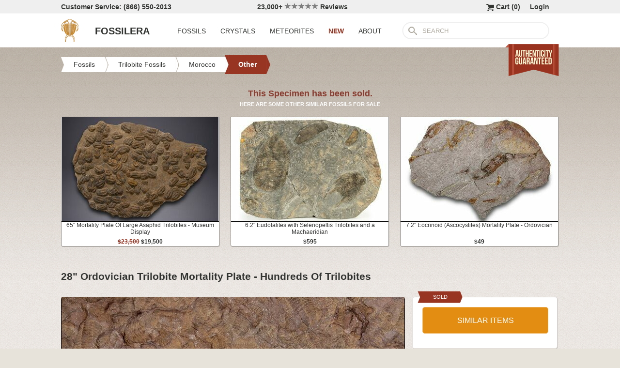

--- FILE ---
content_type: text/html; charset=utf-8
request_url: https://www.fossilera.com/fossils/huge-28-ordovician-trilobite-mortality-plate-tafraoute-morocco
body_size: 7397
content:
<!DOCTYPE html>
<html xmlns="http://www.w3.org/1999/xhtml" lang="en" xml:lang="en">
<head>
	<meta charset="utf-8">
<meta http-equiv="cleartype" content="on">
<meta http-equiv="Content-Language" content="en">

	
<title>28&quot; Ordovician Trilobite Mortality Plate - Hundreds Of Trilobites (#222124) For Sale - FossilEra.com</title>

	<meta name="description" content="28&quot; Ordovician Trilobite Mortality Plate - Hundreds Of Trilobites (Item #222124), Other Moroccan Trilobites for sale.  FossilEra your source to quality fossil specimens." />

<link href="//assets2.fossilera.com/assets/favicon-feb0ca2304f2dc10cb4ff267748b8e47.png" rel="shortcut icon" type="image/vnd.microsoft.icon" />

<meta property="og:site_name" content="FossilEra" />
<meta property="fb:admins" content="1655757061"/>
		<meta property="og:url" content="https://www.fossilera.com/fossils/huge-28-ordovician-trilobite-mortality-plate-tafraoute-morocco" />
		<meta property="og:title" content="28&quot; Ordovician Trilobite Mortality Plate - Hundreds Of Trilobites" />
		<meta property="og:description" content="28&quot; Ordovician Trilobite Mortality Plate - Hundreds Of Trilobites (Item #222124), Other Moroccan Trilobites for sale.  FossilEra your source to quality fossil specimens." />
		<meta property="og:image" content="//assets3.fossilera.com/sp/587301/other/unidentified.jpg" />
		<meta property="og:video" content="https://www.youtube.com/v/et9aYzhAozM" />

	<link rel="image_src" href="//assets3.fossilera.com/sp/587301/other/unidentified.jpg">
   
<link href="//assets3.fossilera.com/assets/application-e2d8f75c2870df84246ccc87424f0b72.css" media="screen" rel="stylesheet" type="text/css" />


<script src="https://code.jquery.com/jquery-3.6.0.min.js" integrity="sha256-/xUj+3OJU5yExlq6GSYGSHk7tPXikynS7ogEvDej/m4=" crossorigin="anonymous"></script>
<script src="https://code.jquery.com/ui/1.12.1/jquery-ui.min.js" integrity="sha256-VazP97ZCwtekAsvgPBSUwPFKdrwD3unUfSGVYrahUqU=" crossorigin="anonymous"></script>

<link rel="stylesheet" href="https://cdnjs.cloudflare.com/ajax/libs/flexslider/2.7.2/flexslider.min.css" integrity="sha512-c7jR/kCnu09ZrAKsWXsI/x9HCO9kkpHw4Ftqhofqs+I2hNxalK5RGwo/IAhW3iqCHIw55wBSSCFlm8JP0sw2Zw==" crossorigin="anonymous" referrerpolicy="no-referrer" />
<script src="https://cdnjs.cloudflare.com/ajax/libs/flexslider/2.7.2/jquery.flexslider-min.js" integrity="sha512-BmoWLYENsSaAfQfHszJM7cLiy9Ml4I0n1YtBQKfx8PaYpZ3SoTXfj3YiDNn0GAdveOCNbK8WqQQYaSb0CMjTHQ==" crossorigin="anonymous" referrerpolicy="no-referrer"></script>


<script src="//assets0.fossilera.com/assets/application-b88cbc4520028f1db8b49b4efc2a493a.js" type="text/javascript"></script>


<meta content="authenticity_token" name="csrf-param" />
<meta content="MEoPErVD1kGFqknz3Utmt8AAygQ04pR90AACmD2Da1A=" name="csrf-token" />



<script>
	var current_specimen_id = "222124"
</script>


<meta name="google-site-verification" content="8oQxQCfw-5eQpkrLFCiYxQS2d-Y253BDJhmP4PGchUM" />
<meta name="msvalidate.01" content="3D97E1D8CC9C380059B62757864379A1" />
<meta name="p:domain_verify" content="d9da9eb31439cf76f01dac7f5ee5b862"/>


<script type="application/ld+json">
    {  "@context" : "https://schema.org",
       "@type" : "WebSite",
       "name" : "FossilEra",
       "alternateName" : "Fossil Era",
       "url" : "https://www.fossilera.com"
    }
</script>
	
	


</head>
<body >
	



	


	<div align="center">
		<div class="page-wrapper">
			<header>
				<div class="header-bar">
					<div class="customer-service">
	Customer Service: (866) 550-2013
</div>
		
<div class="ekomi-reviews">
	<a href="https://www.ekomi-us.com/review-fossilera.html" target="_blank" title="View Reviews Of FossilEra">
		23,000+ 
		<img alt="Five-stars" src="//assets1.fossilera.com/assets/five-stars-5646096011699653366ea86357db8bf8.png" valign="center" width="70px" />
		Reviews
</a></div>

<div class="link">
	   <a href="/users/sign_in">Login</a>        
</div>




<div class="link" >
	<a href="/shopping-cart" title="View shopping cart">
			<img alt="Shopping Cart" class="cart-icon" src="//assets1.fossilera.com/assets/cart-icon-77716a5ddd9808abcf9dc9e9afd02e66.png" />
		<span id="cart-item-text" >
			Cart (<span class="cart-item-count">0</span>)
		</span>
</a></div>


				</div>
				<div class="top-nav site-top-name">
					
<nav>
	<a href="/">
	<img alt="Fossils &amp; Crystals For Sale" class="logo" src="//assets0.fossilera.com/assets/logo-8557c644cd62e05a69ea29b14186a776.png" />
	<span class="logo-text">FOSSILERA</span>
	
</a>
	<div class="nav-menu">
		<div class="menu-item" data-menu-id="fossils-menu">
			<a href="/fossils-for-sale">FOSSILS</a>
		</div>
		<div class="menu-item" data-menu-id="minerals-menu">
			<a href="/minerals-for-sale">CRYSTALS</a>
		</div>
		<div class="menu-item">
			<a href="/meteorites-for-sale">METEORITES</a>
		</div>
		<div class="menu-item new-items">
			<a href="/new">NEW</a>
		</div>
		<div class="menu-item" data-menu-id="about-menu">
			<a href="/pages/about-fossilera">ABOUT</a>
		</div>
	</div>


	<div class="search-box">
		<form method="get" action="/search">
			<div class="submit"></div>
			<input type="text" name="search" value="SEARCH">
		</form>
	</div>

</nav>

<a href="/pages/authenticity-guarantee" title="Click to view details.">
<img alt="Our Authenticity Guarentee." src="//assets3.fossilera.com/assets/authenticity-banner8-ad1cf575caac70d8d17f470e909d7fac.png" style="position:absolute;right:10px;bottom:-64px;z-index:100" />
</a>
				</div>
			</header>
			
			
			
			
			<main>
				<div class="main-content site-main-content" align="left" align="center">
					<div id='flashes'>
					</div>
					
					

<nav>
	<div class="breadcrumbs" itemscope itemtype="https://schema.org/BreadcrumbList">
		<div class="breadcrumb" onclick="location.href='/fossils-for-sale'" style="cursor:pointer">
			<div class="left"></div>
					
			<div class="middle" itemprop="itemListElement" itemscope itemtype="http://schema.org/ListItem">
				<a href="/fossils-for-sale" itemprop="item">
				<span itemprop="name">Fossils</span>
</a>				<meta itemprop="position" content="1" />
			</div>
					
			<div class="right"></div>
		</div>
		<div class="breadcrumb" onclick="location.href='/fossils-for-sale/trilobites'" style="cursor:pointer">
			<div class="left"></div>
					
			<div class="middle" itemprop="itemListElement" itemscope itemtype="http://schema.org/ListItem">
				<a href="/fossils-for-sale/trilobites" itemprop="item">
				<span itemprop="name">Trilobite Fossils</span>
</a>				<meta itemprop="position" content="2" />
			</div>
					
			<div class="right"></div>
		</div>
		<div class="breadcrumb" onclick="location.href='/fossils-for-sale/moroccan-trilobites'" style="cursor:pointer">
			<div class="left"></div>
					
			<div class="middle" itemprop="itemListElement" itemscope itemtype="http://schema.org/ListItem">
				<a href="/fossils-for-sale/moroccan-trilobites" itemprop="item">
				<span itemprop="name">Morocco</span>
</a>				<meta itemprop="position" content="3" />
			</div>
					
			<div class="right"></div>
		</div>
		<div class="breadcrumb" onclick="location.href='/fossils-for-sale/other-moroccan-trilobites'" style="cursor:pointer">
			<div class="left-last"></div>
					
			<div class="middle-last" itemprop="itemListElement" itemscope itemtype="http://schema.org/ListItem">
				<a href="/fossils-for-sale/other-moroccan-trilobites" itemprop="item">
				<span itemprop="name">Other</span>
</a>				<meta itemprop="position" content="4" />
			</div>
					
			<div class="right-last"></div>
		</div>
		<div style='clear:both'></div>
	</div>
</nav>

<article>
	<div class="specimen">

			<div class="sold-or-hold">
	<div class="header">
			This Specimen has been sold.
	</div>
	<div class="message">
		HERE ARE SOME OTHER SIMILAR FOSSILS FOR SALE
	</div>
	<div class="similar-fossils">
				<div class="specimen-listing">
		<a href="/fossils/65-mortality-plate-of-large-asaphid-trilobites-museum-display" title="View Details &amp; Buy">
		
		<div class="image">
			
			<img alt="Mortality Plate Of Large Asaphid Trilobites - Museum Display #322786" loading="lazy" src="//assets0.fossilera.com/sp/780361/other/325x215/undescribed-asaphid.jpg" />
			
		</div>
		
		<div class="info">
			65" Mortality Plate Of Large Asaphid Trilobites - Museum Display
				<div class="price">
					<span class='old-price'>$23,500</span> $19,500
				</div>

		</div>

		
		
		
</a>		
		
		
	</div>

	<div class="specimen-listing-spacer">&nbsp;</div>

				<div class="specimen-listing">
		<a href="/fossils/6-2-eudolalites-with-eudolalites-trilobites-other-arthropod-fossils" title="View Details &amp; Buy">
		
		<div class="image">
			
			<img alt="Eudolalites with Selenopeltis Trilobites and a Machaeridian #234626" loading="lazy" src="//assets3.fossilera.com/sp/619636/other/325x215/selenopeltis-buchi-eudolalites-maiderensis-plumulites-sp.jpg" />
			
		</div>
		
		<div class="info">
			6.2" Eudolalites with Selenopeltis Trilobites and a Machaeridian
				<div class="price">
					$595
				</div>

		</div>

		
		
		
</a>		
		
		
	</div>

	<div class="specimen-listing-spacer">&nbsp;</div>

				<div class="specimen-listing">
		<a href="/fossils/7-2-eocrinoid-ascocystites-mortality-plate-ordovician--3" title="View Details &amp; Buy">
		
		<div class="image">
			
			<img alt="Eocrinoid (Ascocystites) Mortality Plate - Ordovician #305142" loading="lazy" src="//assets1.fossilera.com/sp/749521/eocrinoids/325x215/ascocystites-sp.jpg" />
			
		</div>
		
		<div class="info">
			7.2" Eocrinoid (Ascocystites) Mortality Plate - Ordovician
				<div class="price">
					$49
				</div>

		</div>

		
		
		
</a>		
		
		
	</div>


		<div style='clear:both'></div>
	</div>
</div>
	
		<h1 itemprop="name">
			28" Ordovician Trilobite Mortality Plate - Hundreds Of Trilobites
		</h1>
	
		<div class="left-column">
			<div class="main-photo">
	<a href="//assets3.fossilera.com/sp/587301/other/unidentified.jpg" class="fancybox" rel="specimen-gallery" title="Ordovician Trilobite Mortality Plate - Hundreds Of Trilobites #222124">	
		<img alt="Ordovician Trilobite Mortality Plate - Hundreds Of Trilobites #222124" height="472" src="//assets2.fossilera.com/sp/587301/other/708x500&gt;/unidentified.jpg" width="708" />
</a></div>


	<ul class="more-images thumbnails">
			<li>
				<a href="//assets1.fossilera.com/sp/587292/other/unidentified.jpg" class="fancybox" rel="specimen-gallery">	
					<img alt="Ordovician Trilobite Mortality Plate - Hundreds Of Trilobites #222124-1" height="107" src="//assets1.fossilera.com/sp/587292/other/160x110&gt;/unidentified.jpg" width="160" />
</a>			</li>
			<li>
				<a href="//assets2.fossilera.com/sp/587293/other/unidentified.jpg" class="fancybox" rel="specimen-gallery">	
					<img alt="Ordovician Trilobite Mortality Plate - Hundreds Of Trilobites #222124-2" height="107" src="//assets2.fossilera.com/sp/587293/other/160x110&gt;/unidentified.jpg" width="160" />
</a>			</li>
			<li>
				<a href="//assets1.fossilera.com/sp/587294/other/unidentified.jpg" class="fancybox" rel="specimen-gallery">	
					<img alt="Ordovician Trilobite Mortality Plate - Hundreds Of Trilobites #222124-3" height="107" src="//assets3.fossilera.com/sp/587294/other/160x110&gt;/unidentified.jpg" width="160" />
</a>			</li>
			<li>
				<a href="//assets2.fossilera.com/sp/587295/other/unidentified.jpg" class="fancybox" rel="specimen-gallery">	
					<img alt="Ordovician Trilobite Mortality Plate - Hundreds Of Trilobites #222124-4" height="107" src="//assets0.fossilera.com/sp/587295/other/160x110&gt;/unidentified.jpg" width="160" />
</a>			</li>
			<li>
				<a href="//assets0.fossilera.com/sp/587300/other/unidentified.jpg" class="fancybox" rel="specimen-gallery">	
					<img alt="Ordovician Trilobite Mortality Plate - Hundreds Of Trilobites #222124-5" height="107" src="//assets0.fossilera.com/sp/587300/other/160x110&gt;/unidentified.jpg" width="160" />
</a>			</li>
		<div style='clear:both'></div>
	</ul>



			<div class="specimen-video">
	<lite-youtube  width='710' height='500' videoid='et9aYzhAozM' playlabel='Play' params='autoplay=1&controls=0&showinfo=0&rel=0' allowfullscreen></lite-youtube><script src='/lite-yt-embed.js' defer></script>
</div>
			<div class="description"  itemprop="description">
				This is a huge, 28" wide, mass mortality plate of Ordovician trilobites from Tafraoute, Morocco.  This giant slab of limestone is covered by literally hundreds of trilobite fossils.  <br/><br/><div class='snippet'><strong>About Trilobites</strong><br/><br/><a href="https://www.fossilera.com/pages/about-trilobites">Trilobites</a> were a very diverse group of extinct marine arthropods. They first appeared in the fossil record in the Early Cambrian (521 million years ago) and went extinct during the Permian mass extinction (250 million years ago). They were one of the most successful of the early animals on our planet: over 25,000 species have been described, filling nearly every evolutionary niche. Due in large part to their hard exoskeletons (shells), they left an excellent fossil record.</div>
			</div>
			<div class="tags">
		
	
</div>

		</div>
		<div class="right-column">
			<div class="box">
	<div class="red-banner">
		 
		 
		 
		 
		SOLD 
	</div>
		
	<div class="inner" itemprop="offerDetails" itemscope itemtype="http://data-vocabulary.org/Offer">

		
			
			<div>
					<button class="similar-specimens">SIMILAR ITEMS</button>
			</div>
		
	</div>
</div>


			<div class="box">
	<div class="red-banner">
		DETAILS
	</div>
		
	<div class="inner" >
		<div class="detail">
	<div class="label">SPECIES</div>
	<div class="value">
			Unidentified
	</div>
	<div style='clear:both'></div>
</div>
		<div class="detail">
	<div class="label">AGE</div>
	<div class="value">
			<a href="/geological-time-scale" title="View on Geological Time Scale">Ordovician <img alt="View on Geological Time Scale" src="//assets2.fossilera.com/assets/info-icon-small-40feb23c5ccf3b264820a2ec27f1feeb.png" /></a>
	</div>
	<div style='clear:both'></div>
</div>
		<div class="detail">
	<div class="label">LOCATION</div>
	<div class="value">
			Tafraoute, Morocco
	</div>
	<div style='clear:both'></div>
</div>
		
		<div class="detail">
	<div class="label">SIZE</div>
	<div class="value">
			Rock 28 x 17", Largest Trilobite 1.4", 64 lbs
	</div>
	<div style='clear:both'></div>
</div>
		<div itemprop="category" content="Fossils &gt; Trilobite Fossils &gt; Morocco &gt; Other">
		
			<div class="detail">
	<div class="label">CATEGORY</div>
	<div class="value">
			<a href="/fossils-for-sale/trilobites">Trilobite Fossils</a>
	</div>
	<div style='clear:both'></div>
</div>
			<div class="detail">
	<div class="label">SUB CATEGORY</div>
	<div class="value">
			<a href="/fossils-for-sale/moroccan-trilobites">Moroccan Trilobites</a>
	</div>
	<div style='clear:both'></div>
</div>
		
		
		</div>
		<div class="detail">
	<div class="label">ITEM</div>
	<div class="value">
			#222124
	</div>
	<div style='clear:both'></div>
</div>
	</div>
</div>
			<div class="box">
	<div class="red-banner">
		GUARANTEE
	</div>
		
	<div class="inner guarentee">
		We guarantee the authenticity of all of our specimens. 
		<div style="margin-top:5px">
			<a href="/pages/authenticity-guarantee">Read our Authenticity Guarantee</a>
		</div>
		<div style="margin-top:5px">
			<a href="/pages/shipping-return-policy">Shipping &amp; Return Policy</a>
		</div>
	</div>
</div>
			
			
		</div>
		<div style='clear:both'></div>

		<div class="related">
	<h2>RELATED FOSSILS</h2>

	
	<div style="margin-top:30px"></div>
	
	
			<div class="specimen-listing">
		<a href="/fossils/7-2-eocrinoid-ascocystites-mortality-plate-ordovician--3" title="View Details &amp; Buy">
		
		<div class="image">
			
			<img alt="Eocrinoid (Ascocystites) Mortality Plate - Ordovician #305142" loading="lazy" src="//assets1.fossilera.com/sp/749521/eocrinoids/325x215/ascocystites-sp.jpg" />
			
		</div>
		
		<div class="info">
			7.2" Eocrinoid (Ascocystites) Mortality Plate - Ordovician
				<div class="price">
					$49
				</div>

		</div>

		
		
		
</a>		
		
		
	</div>

	<div class="specimen-listing-spacer">&nbsp;</div>

			<div class="specimen-listing">
		<a href="/fossils/22-5-fossil-fish-gosiutichthys-mortality-plate-wyoming" title="View Details &amp; Buy">
		
		<div class="image">
			
			<img alt="Fossil Fish (Gosiutichthys) Mortality Plate - Wyoming #261921" loading="lazy" src="//assets2.fossilera.com/sp/674097/knightia/325x215/gosiutichthys-parvus.jpg" />
			
		</div>
		
		<div class="info">
			22.5" Fossil Fish (Gosiutichthys) Mortality Plate - Wyoming
				<div class="price">
					$595
				</div>

		</div>

		
		
		
</a>		
		
		
	</div>

	<div class="specimen-listing-spacer">&nbsp;</div>

			<div class="specimen-listing">
		<a href="/fossils/large-21-2-eocrinoid-ascocystites-mortality-plate-ordovician" title="View Details &amp; Buy">
		
		<div class="image">
			
			<img alt="Large, Eocrinoid (Ascocystites) Mortality Plate - Ordovician #305153" loading="lazy" src="//assets2.fossilera.com/sp/751193/eocrinoids/325x215/ascocystites-sp.jpg" />
			
		</div>
		
		<div class="info">
			Large, 21.2" Eocrinoid (Ascocystites) Mortality Plate - Ordovician
				<div class="price">
					$595
				</div>

		</div>

		
		
		
</a>		
		
		
	</div>


	
	<div style='clear:both'></div>


	<div style="margin-top:20px"></div>
	
			<div class="specimen-listing">
		<a href="/fossils/1-65-colorful-harpides-trilobite-with-asaphellus-morocco" title="View Details &amp; Buy">
		
		<div class="image">
			
			<img alt="Colorful, Harpides Trilobite With Asaphellus - Morocco #189988" loading="lazy" src="//assets2.fossilera.com/sp/525447/other/325x215/harpides-cf-grimmi-asaphellus.jpg" />
			
		</div>
		
		<div class="info">
			1.65" Colorful, Harpides Trilobite With  Asaphellus -  Morocco
				<div class="price">
					<span class='old-price'>$795</span> $500
				</div>

		</div>

		
		
		
</a>		
		
		
	</div>

	<div class="specimen-listing-spacer">&nbsp;</div>

			<div class="specimen-listing">
		<a href="/fossils/65-mortality-plate-of-large-asaphid-trilobites-museum-display" title="View Details &amp; Buy">
		
		<div class="image">
			
			<img alt="Mortality Plate Of Large Asaphid Trilobites - Museum Display #322786" loading="lazy" src="//assets0.fossilera.com/sp/780361/other/325x215/undescribed-asaphid.jpg" />
			
		</div>
		
		<div class="info">
			65" Mortality Plate Of Large Asaphid Trilobites - Museum Display
				<div class="price">
					<span class='old-price'>$23,500</span> $19,500
				</div>

		</div>

		
		
		
</a>		
		
		
	</div>

	<div class="specimen-listing-spacer">&nbsp;</div>

			<div class="specimen-listing">
		<a href="/fossils/6-2-eudolalites-with-eudolalites-trilobites-other-arthropod-fossils" title="View Details &amp; Buy">
		
		<div class="image">
			
			<img alt="Eudolalites with Selenopeltis Trilobites and a Machaeridian #234626" loading="lazy" src="//assets3.fossilera.com/sp/619636/other/325x215/selenopeltis-buchi-eudolalites-maiderensis-plumulites-sp.jpg" />
			
		</div>
		
		<div class="info">
			6.2" Eudolalites with Selenopeltis Trilobites and a Machaeridian
				<div class="price">
					$595
				</div>

		</div>

		
		
		
</a>		
		
		
	</div>


	
	<div style='clear:both'></div>
	
	<div style="margin-top:20px"></div>
	
			<div class="specimen-listing">
		<a href="/fossils/16-4-fossil-fish-knightia-mass-mortality-plate-wyoming" title="View Details &amp; Buy">
		
		<div class="image">
			
			<img alt="Fossil Fish (Knightia) Mass Mortality Plate - Hay Hollow Quarry #313903" loading="lazy" src="//assets0.fossilera.com/sp/765849/knightia/325x215/knightia-alta.jpg" />
			
		</div>
		
		<div class="info">
			16.4" Fossil Fish (Knightia) Mass Mortality Plate - Hay Hollow Quarry
				<div class="price">
					<span class='old-price'>$595</span> $450
				</div>

		</div>

		
		
		
</a>		
		
		
	</div>

	<div class="specimen-listing-spacer">&nbsp;</div>

			<div class="specimen-listing">
		<a href="/fossils/enrolled-drotops-trilobite-about-5-around" title="View Details &amp; Buy">
		
		<div class="image">
			
			<img alt="Enrolled Drotops Trilobite - About Around #190410" loading="lazy" src="//assets0.fossilera.com/sp/512676/drotops/325x215/drotops-megalomanicus.jpg" />
			
		</div>
		
		<div class="info">
			Enrolled Drotops Trilobite - About 5" Around
				<div class="price">
					$395
				</div>

		</div>

		
		
		
</a>		
		
		
	</div>

	<div class="specimen-listing-spacer">&nbsp;</div>

			<div class="specimen-listing">
		<a href="/fossils/24-eocrinoid-ascocystites-mortality-plate-ordovician" title="View Details &amp; Buy">
		
		<div class="image">
			
			<img alt="Eocrinoid (Ascocystites) Mortality Plate - Ordovician #243734" loading="lazy" src="//assets2.fossilera.com/sp/637850/eocrinoids/325x215/ascocystites-sp.jpg" />
			
		</div>
		
		<div class="info">
			24" Eocrinoid (Ascocystites) Mortality Plate - Ordovician
				<div class="price">
					$595
				</div>

		</div>

		
		
		
</a>		
		
		
	</div>


	
	<div style='clear:both'></div>
	
</div>
	</div>
</article>
				</div>
			</main>
		</div>
	</div>
	
	<footer>
		<div class="footer" align="center">
			<div class="footer-inner">
				
<nav>
	<div class="column">
		<div class="header">MY ACCOUNT</div>
		<div><a href="/shopping-cart">Shopping Cart</a></div>
		<div><a href="/accounts">Past Orders</a></div>
		<div><a href="/action/default/newsletter_signup">Newsletter Signup</a></div>
		<div>
			<a href="/users/sign_in">Login</a>        
		</div>
	</div>

	<div class="column">
		<div class="header">ABOUT</div>
		<div><a href="/pages/about-fossilera">About FossilEra</a></div>
		<div><a href="/pages/fossilera-faq">FAQ</a></div>
		<div><a href="/pages/authenticity-guarantee">Authenticity Guarantee</a></div>
		<div><a href="https://www.ekomi-us.com/review-fossilera.html" target="_blank">FossilEra Reviews</a></div>	
		<div><a href="/pages/privacy-policy">Privacy Policy</a></div>
		<div><a href="/pages">Articles</a></div>
		<div><a href="/buy_gift_card">Gift Certificates</a></div>
		<div><a href="/email_alerts/new">Email Alerts</a></div>
	</div>

	<div class="column">
		<div class="header"><a href="/fossils-for-sale">Fossils For Sale</a></div>
		<div><a href="/fossils-for-sale/trilobites">Trilobites</a></div>
		<div><a href="/fossils-for-sale/fossil-megalodon-teeth">Megalodon Teeth</a></div>
		<div><a href="/fossils-for-sale/fossil-fish">Fish Fossils</a></div>
		<div><a href="/fossils-for-sale/ammonites">Ammonites</a></div>
		<div><a href="/fossils-for-sale/dinosaur-fossils">Dinosaur Fossils</a></div>
		<div><a href="/fossils-for-sale/petrified-wood">Petrified Wood</a></div>
		<div><a href="/fossils-for-sale/ammolite">Ammolite</a></div>
	</div>

	<div class="column">
		<div class="header"><a href="/minerals-for-sale">Crystals &amp; Minerals</a></div>
		<div><a href="/mineral-specimens">Mineral Specimens</a></div>
		<div><a href="/minerals-for-sale/geodes">Geodes</a></div>
		<div><a href="/meteorites-for-sale">Meteorites</a></div>
		<div><a href="/meteorites-for-sale/tektites">Tektites</a></div>
		<div><a href="/minerals-for-sale/amethyst">Amethyst</a></div>
		<div><a href="/minerals-for-sale/polished-agates">Agates</a></div>
		<div><a href="/minerals-for-sale/malachite">Malachite</a></div>
		<div><a href="/minerals-for-sale/fluorites">Fluorite</a></div>
	</div>



	<div class="column">
		<div class="header">SUPPORT</div>
		<div><a href="mailto:support@fossilera.com">support@fossilera.com</a></div>
		<br/>
		<div>(866) 550-2013</div>
		<div>Mon-Fri<br/>8:00am to 4:00pm (PST)</div>

	</div>

	<div class="column">
		<div class="header social-media">SOCIAL MEDIA</div>
		<div class="fb">
			<a href="https://www.facebook.com/fossilerastore"><img alt="Facebook_icon" src="//assets2.fossilera.com/assets/facebook_icon-5c87a64edba098d29ec423b8dafce1f4.png" /></a>
			<a href="https://www.instagram.com/fossilera"><img alt="Instagram-icon" src="//assets2.fossilera.com/assets/instagram-icon-468a8de84ef4cee3bf19c5f0b5c536f5.png" /></a>
		</div>
	</div>
	<div style='clear:both'></div>
</nav>
<div class="copyright">Copyright © 2026 FossilEra, All Rights Reserved.</div>
	
			</div>
		</div>
	</footer>
	
	<!-- Global site tag (gtag.js) - Google Analytics -->
<script async src="https://www.googletagmanager.com/gtag/js?id=UA-45482205-1"></script>
<script>
	window.dataLayer = window.dataLayer || [];
    function gtag(){dataLayer.push(arguments);}
    gtag('js', new Date());
    gtag('config', 'UA-45482205-1', {'allow_enhanced_conversions':true});
	
    	gtag('event', 'view_item', {
  	  'items': [
  	      {
  	        'id': 222124, 
  	        'google_business_vertical': 'retail'
  	      }]
    	});
  
	
		
		
</script>


	<!-- Facebook Pixel Code (Modified to delay loading for page speed boost)-->
<script>
setTimeout(function(){ 
!function(f,b,e,v,n,t,s){if(f.fbq)return;n=f.fbq=function(){n.callMethod?
n.callMethod.apply(n,arguments):n.queue.push(arguments)};if(!f._fbq)f._fbq=n;
n.push=n;n.loaded=!0;n.version='2.0';n.queue=[];t=b.createElement(e);t.async=!0;
t.src=v;s=b.getElementsByTagName(e)[0];s.parentNode.insertBefore(t,s)}(window,
document,'script','https://connect.facebook.net/en_US/fbevents.js');
fbq('init', '481379988724846'); // Insert your pixel ID here.
fbq('track', 'PageView');

 

   
}, 3500);
</script>
<noscript><img height="1" width="1" style="display:none"
src="https://www.facebook.com/tr?id=481379988724846&ev=PageView&noscript=1"
/></noscript>
<!-- DO NOT MODIFY -->
<!-- End Facebook Pixel Code -->
	
	
	
</body>
</html>


--- FILE ---
content_type: application/x-javascript
request_url: https://assets0.fossilera.com/assets/application-b88cbc4520028f1db8b49b4efc2a493a.js
body_size: 40756
content:
$(function(){$(".gift-card-purchase .price-entry").priceFormat({prefix:"$",thousandsSeparator:",",clearOnEmpty:!0,limit:5,centsLimit:0}),$(".gift-card-purchase #address_section").hide(),$(".gift-card-purchase #address_checkbox").click(function(){$(this).is(":checked")?$("#address_section").show():$("#address_section").hide()})}),
/*
	Masked Input plugin for jQuery
	Copyright (c) 2007-2013 Josh Bush (digitalbush.com)
	Licensed under the MIT license (http://digitalbush.com/projects/masked-input-plugin/#license)
	Version: 1.3.1
*/
function(y){function t(){var t=document.createElement("input"),e="onpaste";return t.setAttribute(e,""),"function"==typeof t[e]?"paste":"input"}var s,w=t()+".mask",e=navigator.userAgent,k=/iphone/i.test(e),_=/android/i.test(e);y.mask={definitions:{9:"[0-9]",a:"[A-Za-z]","*":"[A-Za-z0-9]"},dataName:"rawMaskFn",placeholder:"_"},y.fn.extend({caret:function(t,e){var i;if(0!==this.length&&!this.is(":hidden"))return"number"==typeof t?(e="number"==typeof e?e:t,this.each(function(){this.setSelectionRange?this.setSelectionRange(t,e):this.createTextRange&&((i=this.createTextRange()).collapse(!0),i.moveEnd("character",e),i.moveStart("character",t),i.select())})):(this[0].setSelectionRange?(t=this[0].selectionStart,e=this[0].selectionEnd):document.selection&&document.selection.createRange&&(i=document.selection.createRange(),t=0-i.duplicate().moveStart("character",-1e5),e=t+i.text.length),{begin:t,end:e})},unmask:function(){return this.trigger("unmask")},mask:function(i,g){var n,m,v,b,x;return!i&&0<this.length?y(this[0]).data(y.mask.dataName)():(g=y.extend({placeholder:y.mask.placeholder,completed:null},g),n=y.mask.definitions,m=[],v=x=i.length,b=null,y.each(i.split(""),function(t,e){"?"==e?(x--,v=t):n[e]?(m.push(new RegExp(n[e])),null===b&&(b=m.length-1)):m.push(null)}),this.trigger("unmask").each(function(){function a(t){for(;++t<x&&!m[t];);return t}function o(t){for(;0<=--t&&!m[t];);return t}function r(t,e){var i,n;if(!(t<0)){for(i=t,n=a(e);i<x;i++)if(m[i]){if(!(n<x&&m[i].test(p[n])))break;p[i]=p[n],p[n]=g.placeholder,n=a(n)}d(),u.caret(Math.max(b,t))}}function l(t){var e,i,n,s;for(e=t,i=g.placeholder;e<x;e++)if(m[e]){if(n=a(e),s=p[e],p[e]=i,!(n<x&&m[n].test(s)))break;i=s}}function t(t){var e,i,n,s=t.which;8===s||46===s||k&&127===s?(i=(e=u.caret()).begin,(n=e.end)-i==0&&(i=46!==s?o(i):n=a(i-1),n=46===s?a(n):n),c(i,n),r(i,n-1),t.preventDefault()):27==s&&(u.val(f),u.caret(0,h()),t.preventDefault())}function e(t){var e,i,n,s=t.which,o=u.caret();t.ctrlKey||t.altKey||t.metaKey||s<32||s&&(o.end-o.begin!=0&&(c(o.begin,o.end),r(o.begin,o.end-1)),(e=a(o.begin-1))<x&&(i=String.fromCharCode(s),m[e].test(i)&&(l(e),p[e]=i,d(),n=a(e),_?setTimeout(y.proxy(y.fn.caret,u,n),0):u.caret(n),g.completed&&x<=n&&g.completed.call(u))),t.preventDefault())}function c(t,e){var i;for(i=t;i<e&&i<x;i++)m[i]&&(p[i]=g.placeholder)}function d(){u.val(p.join(""))}function h(t){var e,i,n=u.val(),s=-1;for(e=0,pos=0;e<x;e++)if(m[e]){for(p[e]=g.placeholder;pos++<n.length;)if(i=n.charAt(pos-1),m[e].test(i)){p[e]=i,s=e;break}if(pos>n.length)break}else p[e]===n.charAt(pos)&&e!==v&&(pos++,s=e);return t?d():s+1<v?(u.val(""),c(0,x)):(d(),u.val(u.val().substring(0,s+1))),v?e:b}var u=y(this),p=y.map(i.split(""),function(t){if("?"!=t)return n[t]?g.placeholder:t}),f=u.val();u.data(y.mask.dataName,function(){return y.map(p,function(t,e){return m[e]&&t!=g.placeholder?t:null}).join("")}),u.attr("readonly")||u.one("unmask",function(){u.unbind(".mask").removeData(y.mask.dataName)}).bind("focus.mask",function(){var t;clearTimeout(s),f=u.val(),t=h(),s=setTimeout(function(){d(),t==i.length?u.caret(0,t):u.caret(t)},10)}).bind("blur.mask",function(){h(),u.val()!=f&&u.change()}).bind("keydown.mask",t).bind("keypress.mask",e).bind(w,function(){setTimeout(function(){var t=h(!0);u.caret(t),g.completed&&t==u.val().length&&g.completed.call(u)},0)}),h()}))}})}(jQuery),function(_){_.fn.priceFormat=function(k){var t={prefix:"US$ ",suffix:"",centsSeparator:".",thousandsSeparator:",",limit:!1,centsLimit:2,clearPrefix:!1,clearSufix:!1,allowNegative:!1,insertPlusSign:!1,clearOnEmpty:!1};k=_.extend(t,k);return this.each(function(){function l(t){for(var e="",i=0;t.length>i;i++)char_=t.charAt(i),0==e.length&&0==char_&&(char_=!1),char_&&char_.match(r)&&(g?g>e.length&&(e+=char_):e+=char_);return e}function c(t){for(;m+1>t.length;)t="0"+t;return t}function d(t,e){if(!e&&(""===t||t==d("0",!0))&&w)return"";var i=c(l(t)),n="",s=0;0==m&&(o=p="");var o=i.substr(i.length-m,m),a=i.substr(0,i.length-m);if(i=0==m?a:a+p+o,f||""!=_.trim(f)){for(var r=a.length;0<r;r--)char_=a.substr(r-1,1),0==++s%3&&(char_=f+char_),n=char_+n;n.substr(0,1)==f&&(n=n.substring(1,n.length)),i=0==m?n:n+p+o}return!x||0==a&&0==o||(i=-1!=t.indexOf("-")&&t.indexOf("+")<t.indexOf("-")?"-"+i:y?"+"+i:""+i),h&&(i=h+i),u&&(i+=u),i}function t(t){var e=t.keyCode?t.keyCode:t.which,i=String.fromCharCode(e),n=!1,s=a.val(),o=d(s+i);(48<=e&&e<=57||96<=e&&e<=105)&&(n=!0),8==e&&(n=!0),9==e&&(n=!0),13==e&&(n=!0),46==e&&(n=!0),37==e&&(n=!0),39==e&&(n=!0),!x||189!=e&&109!=e||(n=!0),!y||187!=e&&107!=e||(n=!0),n||(t.preventDefault(),t.stopPropagation(),s!=o&&a.val(o))}function e(){var t=a.val(),e=d(t);t!=e&&a.val(e)}function i(){var t=a.val();a.val(h+t)}function n(){var t=a.val();a.val(t+u)}function s(){if(""!=_.trim(h)&&v){var t=a.val().split(h);a.val(t[1])}}function o(){if(""!=_.trim(u)&&b){var t=a.val().split(u);a.val(t[0])}}var a=_(this),r=/[0-9]/,h=k.prefix,u=k.suffix,p=k.centsSeparator,f=k.thousandsSeparator,g=k.limit,m=k.centsLimit,v=k.clearPrefix,b=k.clearSuffix,x=k.allowNegative,y=k.insertPlusSign,w=k.clearOnEmpty;y&&(x=!0),_(this).bind("keydown.price_format",t),_(this).bind("keyup.price_format",e),_(this).bind("focusout.price_format",e),v&&(_(this).bind("focusout.price_format",function(){s()}),_(this).bind("focusin.price_format",function(){i()})),b&&(_(this).bind("focusout.price_format",function(){o()}),_(this).bind("focusin.price_format",function(){n()})),0<_(this).val().length&&(e(),s(),o())})},_.fn.unpriceFormat=function(){return _(this).unbind(".price_format")},_.fn.unmask=function(){var t=_(this).val(),e="";for(var i in t)isNaN(t[i])&&"-"!=t[i]||(e+=t[i]);return e}}(jQuery),
/*! fancyBox v2.1.7 fancyapps.com | fancyapps.com/fancybox/#license */
function(s,i,E,d){var o=E("html"),n=E(s),c=E(i),I=E.fancybox=function(){I.open.apply(this,arguments)},a=navigator.userAgent.match(/msie/i),r=null,l=i.createTouch!==d,h=function(t){return t&&t.hasOwnProperty&&t instanceof E},u=function(t){return t&&"string"===E.type(t)},j=function(t){return u(t)&&0<t.indexOf("%")},O=function(t,e){var i=parseInt(t,10)||0;return e&&j(t)&&(i*=I.getViewport()[e]/100),Math.ceil(i)},F=function(t,e){return O(t,e)+"px"};E.extend(I,{version:"2.1.7",defaults:{padding:15,margin:20,width:800,height:600,minWidth:100,minHeight:100,maxWidth:9999,maxHeight:9999,pixelRatio:1,autoSize:!0,autoHeight:!1,autoWidth:!1,autoResize:!0,autoCenter:!l,fitToView:!0,aspectRatio:!1,topRatio:.5,leftRatio:.5,scrolling:"auto",wrapCSS:"",arrows:!0,closeBtn:!0,closeClick:!1,nextClick:!1,mouseWheel:!0,autoPlay:!1,playSpeed:3e3,preload:3,modal:!1,loop:!0,ajax:{dataType:"html",headers:{"X-fancyBox":!0}},iframe:{scrolling:"auto",preload:!0},swf:{wmode:"transparent",allowfullscreen:"true",allowscriptaccess:"always"},keys:{next:{13:"left",34:"up",39:"left",40:"up"},prev:{8:"right",33:"down",37:"right",38:"down"},close:[27],play:[32],toggle:[70]},direction:{next:"left",prev:"right"},scrollOutside:!0,index:0,type:null,href:null,content:null,title:null,tpl:{wrap:'<div class="fancybox-wrap" tabIndex="-1"><div class="fancybox-skin"><div class="fancybox-outer"><div class="fancybox-inner"></div></div></div></div>',image:'<img class="fancybox-image" src="{href}" alt="" />',iframe:'<iframe id="fancybox-frame{rnd}" name="fancybox-frame{rnd}" class="fancybox-iframe" frameborder="0" vspace="0" hspace="0" webkitAllowFullScreen mozallowfullscreen allowFullScreen'+(a?' allowtransparency="true"':"")+"></iframe>",error:'<p class="fancybox-error">The requested content cannot be loaded.<br/>Please try again later.</p>',closeBtn:'<a title="Close" class="fancybox-item fancybox-close" href="javascript:;"></a>',next:'<a title="Next" class="fancybox-nav fancybox-next" href="javascript:;"><span></span></a>',prev:'<a title="Previous" class="fancybox-nav fancybox-prev" href="javascript:;"><span></span></a>',loading:'<div id="fancybox-loading"><div></div></div>'},openEffect:"fade",openSpeed:250,openEasing:"swing",openOpacity:!0,openMethod:"zoomIn",closeEffect:"fade",closeSpeed:250,closeEasing:"swing",closeOpacity:!0,closeMethod:"zoomOut",nextEffect:"elastic",nextSpeed:250,nextEasing:"swing",nextMethod:"changeIn",prevEffect:"elastic",prevSpeed:250,prevEasing:"swing",prevMethod:"changeOut",helpers:{overlay:!0,title:!0},onCancel:E.noop,beforeLoad:E.noop,afterLoad:E.noop,beforeShow:E.noop,afterShow:E.noop,beforeChange:E.noop,beforeClose:E.noop,afterClose:E.noop},group:{},opts:{},previous:null,coming:null,current:null,isActive:!1,isOpen:!1,isOpened:!1,wrap:null,skin:null,outer:null,inner:null,player:{timer:null,isActive:!1},ajaxLoad:null,imgPreload:null,transitions:{},helpers:{},open:function(l,c){if(l&&(E.isPlainObject(c)||(c={}),!1!==I.close(!0)))return E.isArray(l)||(l=h(l)?E(l).get():[l]),E.each(l,function(t,e){var i,n,s,o,a,r={};"object"===E.type(e)&&(e.nodeType&&(e=E(e)),h(e)?(r={href:e.data("fancybox-href")||e.attr("href"),title:E("<div/>").text(e.data("fancybox-title")||e.attr("title")||"").html(),isDom:!0,element:e},E.metadata&&E.extend(!0,r,e.metadata())):r=e),i=c.href||r.href||(u(e)?e:null),n=c.title!==d?c.title:r.title||"",!(o=(s=c.content||r.content)?"html":c.type||r.type)&&r.isDom&&((o=e.data("fancybox-type"))||(o=(o=e.prop("class").match(/fancybox\.(\w+)/))?o[1]:null)),u(i)&&(o||(I.isImage(i)?o="image":I.isSWF(i)?o="swf":"#"===i.charAt(0)?o="inline":u(e)&&(o="html",s=e)),"ajax"===o&&(i=(a=i.split(/\s+/,2)).shift(),a=a.shift())),s||("inline"===o?i?s=E(u(i)?i.replace(/.*(?=#[^\s]+$)/,""):i):r.isDom&&(s=e):"html"===o?s=i:o||i||!r.isDom||(o="inline",s=e)),E.extend(r,{href:i,type:o,content:s,title:n,selector:a}),l[t]=r}),I.opts=E.extend(!0,{},I.defaults,c),c.keys!==d&&(I.opts.keys=!!c.keys&&E.extend({},I.defaults.keys,c.keys)),I.group=l,I._start(I.opts.index)},cancel:function(){var t=I.coming;t&&!1===I.trigger("onCancel")||(I.hideLoading(),t&&(I.ajaxLoad&&I.ajaxLoad.abort(),I.ajaxLoad=null,I.imgPreload&&(I.imgPreload.onload=I.imgPreload.onerror=null),t.wrap&&t.wrap.stop(!0,!0).trigger("onReset").remove(),I.coming=null,I.current||I._afterZoomOut(t)))},close:function(t){I.cancel(),!1!==I.trigger("beforeClose")&&(I.unbindEvents(),I.isActive&&(I.isOpen&&!0!==t?(I.isOpen=I.isOpened=!1,I.isClosing=!0,E(".fancybox-item, .fancybox-nav").remove(),I.wrap.stop(!0,!0).removeClass("fancybox-opened"),I.transitions[I.current.closeMethod]()):(E(".fancybox-wrap").stop(!0).trigger("onReset").remove(),I._afterZoomOut())))},play:function(t){var e=function(){clearTimeout(I.player.timer)},i=function(){e(),I.current&&I.player.isActive&&(I.player.timer=setTimeout(I.next,I.current.playSpeed))},n=function(){e(),c.unbind(".player"),I.player.isActive=!1,I.trigger("onPlayEnd")};!0===t||!I.player.isActive&&!1!==t?I.current&&(I.current.loop||I.current.index<I.group.length-1)&&(I.player.isActive=!0,c.bind({"onCancel.player beforeClose.player":n,"onUpdate.player":i,"beforeLoad.player":e}),i(),I.trigger("onPlayStart")):n()},next:function(t){var e=I.current;e&&(u(t)||(t=e.direction.next),I.jumpto(e.index+1,t,"next"))},prev:function(t){var e=I.current;e&&(u(t)||(t=e.direction.prev),I.jumpto(e.index-1,t,"prev"))},jumpto:function(t,e,i){var n=I.current;n&&(t=O(t),I.direction=e||n.direction[t>=n.index?"next":"prev"],I.router=i||"jumpto",n.loop&&(t<0&&(t=n.group.length+t%n.group.length),t%=n.group.length),n.group[t]!==d&&(I.cancel(),I._start(t)))},reposition:function(t,e){var i,n=I.current,s=n?n.wrap:null;s&&(i=I._getPosition(e),t&&"scroll"===t.type?(delete i.position,s.stop(!0,!0).animate(i,200)):(s.css(i),n.pos=E.extend({},n.dim,i)))},update:function(e){var i=e&&e.originalEvent&&e.originalEvent.type,n=!i||"orientationchange"===i;n&&(clearTimeout(r),r=null),I.isOpen&&!r&&(r=setTimeout(function(){var t=I.current;t&&!I.isClosing&&(I.wrap.removeClass("fancybox-tmp"),(n||"load"===i||"resize"===i&&t.autoResize)&&I._setDimension(),"scroll"===i&&t.canShrink||I.reposition(e),I.trigger("onUpdate"),r=null)},n&&!l?0:300))},toggle:function(t){I.isOpen&&(I.current.fitToView="boolean"===E.type(t)?t:!I.current.fitToView,l&&(I.wrap.removeAttr("style").addClass("fancybox-tmp"),I.trigger("onUpdate")),I.update())},hideLoading:function(){c.unbind(".loading"),E("#fancybox-loading").remove()},showLoading:function(){var t,e;I.hideLoading(),t=E(I.opts.tpl.loading).click(I.cancel).appendTo("body"),c.bind("keydown.loading",function(t){27===(t.which||t.keyCode)&&(t.preventDefault(),I.cancel())}),I.defaults.fixed||(e=I.getViewport(),t.css({position:"absolute",top:.5*e.h+e.y,left:.5*e.w+e.x})),I.trigger("onLoading")},getViewport:function(){var t=I.current&&I.current.locked||!1,e={x:n.scrollLeft(),y:n.scrollTop()};return t&&t.length?(e.w=t[0].clientWidth,e.h=t[0].clientHeight):(e.w=l&&s.innerWidth?s.innerWidth:n.width(),e.h=l&&s.innerHeight?s.innerHeight:n.height()),e},unbindEvents:function(){I.wrap&&h(I.wrap)&&I.wrap.unbind(".fb"),c.unbind(".fb"),n.unbind(".fb")},bindEvents:function(){var e,a=I.current;a&&(n.bind("orientationchange.fb"+(l?"":" resize.fb")+(a.autoCenter&&!a.locked?" scroll.fb":""),I.update),(e=a.keys)&&c.bind("keydown.fb",function(i){var n=i.which||i.keyCode,t=i.target||i.srcElement;if(27===n&&I.coming)return!1;i.ctrlKey||i.altKey||i.shiftKey||i.metaKey||t&&(t.type||E(t).is("[contenteditable]"))||E.each(e,function(t,e){return 1<a.group.length&&e[n]!==d?(I[t](e[n]),i.preventDefault(),!1):-1<E.inArray(n,e)?(I[t](),i.preventDefault(),!1):void 0})}),E.fn.mousewheel&&a.mouseWheel&&I.wrap.bind("mousewheel.fb",function(t,e,i,n){for(var s=E(t.target||null),o=!1;s.length&&!(o||s.is(".fancybox-skin")||s.is(".fancybox-wrap"));)o=(o=s[0])&&!(o.style.overflow&&"hidden"===o.style.overflow)&&(o.clientWidth&&o.scrollWidth>o.clientWidth||o.clientHeight&&o.scrollHeight>o.clientHeight),s=E(s).parent();0!==e&&!o&&1<I.group.length&&!a.canShrink&&(0<n||0<i?I.prev(0<n?"down":"left"):(n<0||i<0)&&I.next(n<0?"up":"right"),t.preventDefault())}))},trigger:function(i,t){var e,n=t||I.coming||I.current;if(n){if(E.isFunction(n[i])&&(e=n[i].apply(n,Array.prototype.slice.call(arguments,1))),!1===e)return!1;n.helpers&&E.each(n.helpers,function(t,e){e&&I.helpers[t]&&E.isFunction(I.helpers[t][i])&&I.helpers[t][i](E.extend(!0,{},I.helpers[t].defaults,e),n)})}c.trigger(i)},isImage:function(t){return u(t)&&t.match(/(^data:image\/.*,)|(\.(jp(e|g|eg)|gif|png|bmp|webp|svg)((\?|#).*)?$)/i)},isSWF:function(t){return u(t)&&t.match(/\.(swf)((\?|#).*)?$/i)},_start:function(t){var e,i,n={};if(t=O(t),!(e=I.group[t]||null))return!1;if(e=(n=E.extend(!0,{},I.opts,e)).margin,i=n.padding,"number"===E.type(e)&&(n.margin=[e,e,e,e]),"number"===E.type(i)&&(n.padding=[i,i,i,i]),n.modal&&E.extend(!0,n,{closeBtn:!1,closeClick:!1,nextClick:!1,arrows:!1,mouseWheel:!1,keys:null,helpers:{overlay:{closeClick:!1}}}),n.autoSize&&(n.autoWidth=n.autoHeight=!0),"auto"===n.width&&(n.autoWidth=!0),"auto"===n.height&&(n.autoHeight=!0),n.group=I.group,n.index=t,I.coming=n,!1===I.trigger("beforeLoad"))I.coming=null;else{if(i=n.type,e=n.href,!i)return I.coming=null,!(!I.current||!I.router||"jumpto"===I.router)&&(I.current.index=t,I[I.router](I.direction));if(I.isActive=!0,"image"!==i&&"swf"!==i||(n.autoHeight=n.autoWidth=!1,n.scrolling="visible"),"image"===i&&(n.aspectRatio=!0),"iframe"===i&&l&&(n.scrolling="scroll"),n.wrap=E(n.tpl.wrap).addClass("fancybox-"+(l?"mobile":"desktop")+" fancybox-type-"+i+" fancybox-tmp "+n.wrapCSS).appendTo(n.parent||"body"),E.extend(n,{skin:E(".fancybox-skin",n.wrap),outer:E(".fancybox-outer",n.wrap),inner:E(".fancybox-inner",n.wrap)}),E.each(["Top","Right","Bottom","Left"],function(t,e){n.skin.css("padding"+e,F(n.padding[t]))}),I.trigger("onReady"),"inline"===i||"html"===i){if(!n.content||!n.content.length)return I._error("content")}else if(!e)return I._error("href");"image"===i?I._loadImage():"ajax"===i?I._loadAjax():"iframe"===i?I._loadIframe():I._afterLoad()}},_error:function(t){E.extend(I.coming,{type:"html",autoWidth:!0,autoHeight:!0,minWidth:0,minHeight:0,scrolling:"no",hasError:t,content:I.coming.tpl.error}),I._afterLoad()},_loadImage:function(){var t=I.imgPreload=new Image;t.onload=function(){this.onload=this.onerror=null,I.coming.width=this.width/I.opts.pixelRatio,I.coming.height=this.height/I.opts.pixelRatio,I._afterLoad()},t.onerror=function(){this.onload=this.onerror=null,I._error("image")},t.src=I.coming.href,!0!==t.complete&&I.showLoading()},_loadAjax:function(){var i=I.coming;I.showLoading(),I.ajaxLoad=E.ajax(E.extend({},i.ajax,{url:i.href,error:function(t,e){I.coming&&"abort"!==e?I._error("ajax",t):I.hideLoading()},success:function(t,e){"success"===e&&(i.content=t,I._afterLoad())}}))},_loadIframe:function(){var t=I.coming,e=E(t.tpl.iframe.replace(/\{rnd\}/g,(new Date).getTime())).attr("scrolling",l?"auto":t.iframe.scrolling).attr("src",t.href);E(t.wrap).bind("onReset",function(){try{E(this).find("iframe").hide().attr("src","//about:blank").end().empty()}catch(t){}}),t.iframe.preload&&(I.showLoading(),e.one("load",function(){E(this).data("ready",1),l||E(this).bind("load.fb",I.update),E(this).parents(".fancybox-wrap").width("100%").removeClass("fancybox-tmp").show(),I._afterLoad()})),t.content=e.appendTo(t.inner),t.iframe.preload||I._afterLoad()},_preloadImages:function(){var t,e,i=I.group,n=I.current,s=i.length,o=n.preload?Math.min(n.preload,s-1):0;for(e=1;e<=o;e+=1)"image"===(t=i[(n.index+e)%s]).type&&t.href&&((new Image).src=t.href)},_afterLoad:function(){var i,t,e,n,s,o=I.coming,a=I.current;if(I.hideLoading(),o&&!1!==I.isActive)if(!1===I.trigger("afterLoad",o,a))o.wrap.stop(!0).trigger("onReset").remove(),I.coming=null;else{switch(a&&(I.trigger("beforeChange",a),a.wrap.stop(!0).removeClass("fancybox-opened").find(".fancybox-item, .fancybox-nav").remove()),I.unbindEvents(),i=o.content,t=o.type,e=o.scrolling,E.extend(I,{wrap:o.wrap,skin:o.skin,outer:o.outer,inner:o.inner,current:o,previous:a}),n=o.href,t){case"inline":case"ajax":case"html":o.selector?i=E("<div>").html(i).find(o.selector):h(i)&&(i.data("fancybox-placeholder")||i.data("fancybox-placeholder",E('<div class="fancybox-placeholder"></div>').insertAfter(i).hide()),i=i.show().detach(),o.wrap.bind("onReset",function(){E(this).find(i).length&&i.hide().replaceAll(i.data("fancybox-placeholder")).data("fancybox-placeholder",!1)}));break;case"image":i=o.tpl.image.replace(/\{href\}/g,n);break;case"swf":i='<object id="fancybox-swf" classid="clsid:D27CDB6E-AE6D-11cf-96B8-444553540000" width="100%" height="100%"><param name="movie" value="'+n+'"></param>',s="",E.each(o.swf,function(t,e){i+='<param name="'+t+'" value="'+e+'"></param>',s+=" "+t+'="'+e+'"'}),i+='<embed src="'+n+'" type="application/x-shockwave-flash" width="100%" height="100%"'+s+"></embed></object>"}h(i)&&i.parent().is(o.inner)||o.inner.append(i),I.trigger("beforeShow"),o.inner.css("overflow","yes"===e?"scroll":"no"===e?"hidden":e),I._setDimension(),I.reposition(),I.isOpen=!1,I.coming=null,I.bindEvents(),I.isOpened?a.prevMethod&&I.transitions[a.prevMethod]():E(".fancybox-wrap").not(o.wrap).stop(!0).trigger("onReset").remove(),I.transitions[I.isOpened?o.nextMethod:o.openMethod](),I._preloadImages()}},_setDimension:function(){var t,e=I.getViewport(),i=0,n=I.wrap,s=I.skin,o=I.inner,a=I.current;t=a.width;var r,l,c,d,h,u,p,f,g,m=a.height,v=a.minWidth,b=a.minHeight,x=a.maxWidth,y=a.maxHeight,w=a.scrolling,k=a.scrollOutside?a.scrollbarWidth:0,_=a.margin,C=O(_[1]+_[3]),T=O(_[0]+_[2]);if(n.add(s).add(o).width("auto").height("auto").removeClass("fancybox-tmp"),l=C+(_=O(s.outerWidth(!0)-s.width())),c=T+(r=O(s.outerHeight(!0)-s.height())),d=j(t)?(e.w-l)*O(t)/100:t,h=j(m)?(e.h-c)*O(m)/100:m,"iframe"===a.type){if(g=a.content,a.autoHeight&&g&&1===g.data("ready"))try{g[0].contentWindow.document.location&&(o.width(d).height(9999),u=g.contents().find("body"),k&&u.css("overflow-x","hidden"),h=u.outerHeight(!0))}catch(S){}}else(a.autoWidth||a.autoHeight)&&(o.addClass("fancybox-tmp"),a.autoWidth||o.width(d),a.autoHeight||o.height(h),a.autoWidth&&(d=o.width()),a.autoHeight&&(h=o.height()),o.removeClass("fancybox-tmp"));if(t=O(d),m=O(h),f=d/h,v=O(j(v)?O(v,"w")-l:v),x=O(j(x)?O(x,"w")-l:x),b=O(j(b)?O(b,"h")-c:b),u=x,p=y=O(j(y)?O(y,"h")-c:y),a.fitToView&&(x=Math.min(e.w-l,x),y=Math.min(e.h-c,y)),l=e.w-C,T=e.h-T,a.aspectRatio?(x<t&&(m=O((t=x)/f)),y<m&&(t=O((m=y)*f)),t<v&&(m=O((t=v)/f)),m<b&&(t=O((m=b)*f))):(t=Math.max(v,Math.min(t,x)),a.autoHeight&&"iframe"!==a.type&&(o.width(t),m=o.height()),m=Math.max(b,Math.min(m,y))),a.fitToView)if(o.width(t).height(m),n.width(t+_),e=n.width(),C=n.height(),a.aspectRatio)for(;(l<e||T<C)&&v<t&&b<m&&!(19<i++);)m=Math.max(b,Math.min(y,m-10)),(t=O(m*f))<v&&(m=O((t=v)/f)),x<t&&(m=O((t=x)/f)),o.width(t).height(m),n.width(t+_),e=n.width(),C=n.height();else t=Math.max(v,Math.min(t,t-(e-l))),m=Math.max(b,Math.min(m,m-(C-T)));k&&"auto"===w&&m<h&&t+_+k<l&&(t+=k),o.width(t).height(m),n.width(t+_),e=n.width(),C=n.height(),i=(l<e||T<C)&&v<t&&b<m,t=a.aspectRatio?t<u&&m<p&&t<d&&m<h:(t<u||m<p)&&(t<d||m<h),E.extend(a,{dim:{width:F(e),height:F(C)},origWidth:d,origHeight:h,canShrink:i,canExpand:t,wPadding:_,hPadding:r,wrapSpace:C-s.outerHeight(!0),skinSpace:s.height()-m}),!g&&a.autoHeight&&b<m&&m<y&&!t&&o.height("auto")},_getPosition:function(t){var e=I.current,i=I.getViewport(),n=e.margin,s=I.wrap.width()+n[1]+n[3],o=I.wrap.height()+n[0]+n[2];n={position:"absolute",top:n[0],left:n[3]};return e.autoCenter&&e.fixed&&!t&&o<=i.h&&s<=i.w?n.position="fixed":e.locked||(n.top+=i.y,n.left+=i.x),n.top=F(Math.max(n.top,n.top+(i.h-o)*e.topRatio)),n.left=F(Math.max(n.left,n.left+(i.w-s)*e.leftRatio)),n},_afterZoomIn:function(){var e=I.current;e&&(I.isOpen=I.isOpened=!0,I.wrap.css("overflow","visible").addClass("fancybox-opened").hide().show(0),I.update(),(e.closeClick||e.nextClick&&1<I.group.length)&&I.inner.css("cursor","pointer").bind("click.fb",function(t){E(t.target).is("a")||E(t.target).parent().is("a")||(t.preventDefault(),I[e.closeClick?"close":"next"]())}),e.closeBtn&&E(e.tpl.closeBtn).appendTo(I.skin).bind("click.fb",function(t){t.preventDefault(),I.close()}),e.arrows&&1<I.group.length&&((e.loop||0<e.index)&&E(e.tpl.prev).appendTo(I.outer).bind("click.fb",I.prev),(e.loop||e.index<I.group.length-1)&&E(e.tpl.next).appendTo(I.outer).bind("click.fb",I.next)),I.trigger("afterShow"),e.loop||e.index!==e.group.length-1?I.opts.autoPlay&&!I.player.isActive&&(I.opts.autoPlay=!1,I.play(!0)):I.play(!1))},_afterZoomOut:function(t){t=t||I.current,E(".fancybox-wrap").trigger("onReset").remove(),E.extend(I,{group:{},opts:{},router:!1,current:null,isActive:!1,isOpened:!1,isOpen:!1,isClosing:!1,wrap:null,skin:null,outer:null,inner:null}),I.trigger("afterClose",t)}}),I.transitions={getOrigPosition:function(){var t=I.current,e=t.element,i=t.orig,n={},s=50,o=50,a=t.hPadding,r=t.wPadding,l=I.getViewport();return!i&&t.isDom&&e.is(":visible")&&((i=e.find("img:first")).length||(i=e)),h(i)?(n=i.offset(),i.is("img")&&(s=i.outerWidth(),o=i.outerHeight())):(n.top=l.y+(l.h-o)*t.topRatio,n.left=l.x+(l.w-s)*t.leftRatio),("fixed"===I.wrap.css("position")||t.locked)&&(n.top-=l.y,n.left-=l.x),{top:F(n.top-a*t.topRatio),left:F(n.left-r*t.leftRatio),width:F(s+r),height:F(o+a)}},step:function(t,e){var i,n,s=e.prop,o=(n=I.current).wrapSpace,a=n.skinSpace;"width"!==s&&"height"!==s||(i=e.end===e.start?1:(t-e.start)/(e.end-e.start),I.isClosing&&(i=1-i),n=t-(n="width"===s?n.wPadding:n.hPadding),I.skin[s](O("width"===s?n:n-o*i)),I.inner[s](O("width"===s?n:n-o*i-a*i)))},zoomIn:function(){var t=I.current,e=t.pos,i=t.openEffect,n="elastic"===i,s=E.extend({opacity:1},e);delete s.position,n?(e=this.getOrigPosition(),t.openOpacity&&(e.opacity=.1)):"fade"===i&&(e.opacity=.1),I.wrap.css(e).animate(s,{duration:"none"===i?0:t.openSpeed,easing:t.openEasing,step:n?this.step:null,complete:I._afterZoomIn})},zoomOut:function(){var t=I.current,e=t.closeEffect,i="elastic"===e,n={opacity:.1};i&&(n=this.getOrigPosition(),t.closeOpacity&&(n.opacity=.1)),I.wrap.animate(n,{duration:"none"===e?0:t.closeSpeed,easing:t.closeEasing,step:i?this.step:null,complete:I._afterZoomOut})},changeIn:function(){var t,e=I.current,i=e.nextEffect,n=e.pos,s={opacity:1},o=I.direction;n.opacity=.1,"elastic"===i&&(t="down"===o||"up"===o?"top":"left","down"===o||"right"===o?(n[t]=F(O(n[t])-200),s[t]="+=200px"):(n[t]=F(O(n[t])+200),s[t]="-=200px")),"none"===i?I._afterZoomIn():I.wrap.css(n).animate(s,{duration:e.nextSpeed,easing:e.nextEasing,complete:I._afterZoomIn})},changeOut:function(){var t=I.previous,e=t.prevEffect,i={opacity:.1},n=I.direction;"elastic"===e&&(i["down"===n||"up"===n?"top":"left"]=("up"===n||"left"===n?"-":"+")+"=200px"),t.wrap.animate(i,{duration:"none"===e?0:t.prevSpeed,easing:t.prevEasing,complete:function(){E(this).trigger("onReset").remove()}})}},I.helpers.overlay={defaults:{closeClick:!0,speedOut:200,showEarly:!0,css:{},locked:!l,fixed:!0},overlay:null,fixed:!1,el:E("html"),create:function(t){var e;t=E.extend({},this.defaults,t),this.overlay&&this.close(),e=I.coming?I.coming.parent:t.parent,this.overlay=E('<div class="fancybox-overlay"></div>').appendTo(e&&e.length?e:"body"),this.fixed=!1,t.fixed&&I.defaults.fixed&&(this.overlay.addClass("fancybox-overlay-fixed"),this.fixed=!0)},open:function(t){var e=this;t=E.extend({},this.defaults,t),this.overlay?this.overlay.unbind(".overlay").width("auto").height("auto"):this.create(t),this.fixed||(n.bind("resize.overlay",E.proxy(this.update,this)),this.update()),t.closeClick&&this.overlay.bind("click.overlay",function(t){if(E(t.target).hasClass("fancybox-overlay"))return I.isActive?I.close():e.close(),!1}),this.overlay.css(t.css).show()},close:function(){n.unbind("resize.overlay"),this.el.hasClass("fancybox-lock")&&(E(".fancybox-margin").removeClass("fancybox-margin"),this.el.removeClass("fancybox-lock"),n.scrollTop(this.scrollV).scrollLeft(this.scrollH)),E(".fancybox-overlay").remove().hide(),E.extend(this,{overlay:null,fixed:!1})},update:function(){var t,e="100%";this.overlay.width(e).height("100%"),a?(t=Math.max(i.documentElement.offsetWidth,i.body.offsetWidth),c.width()>t&&(e=c.width())):c.width()>n.width()&&(e=c.width()),this.overlay.width(e).height(c.height())},onReady:function(t,e){var i=this.overlay;E(".fancybox-overlay").stop(!0,!0),i||this.create(t),t.locked&&this.fixed&&e.fixed&&(e.locked=this.overlay.append(e.wrap),e.fixed=!1),!0===t.showEarly&&this.beforeShow.apply(this,arguments)},beforeShow:function(t,e){e.locked&&!this.el.hasClass("fancybox-lock")&&(!1!==this.fixPosition&&E("*:not(object)").filter(function(){return"fixed"===E(this).css("position")&&!E(this).hasClass("fancybox-overlay")&&!E(this).hasClass("fancybox-wrap")}).addClass("fancybox-margin"),this.el.addClass("fancybox-margin"),this.scrollV=n.scrollTop(),this.scrollH=n.scrollLeft(),this.el.addClass("fancybox-lock"),n.scrollTop(this.scrollV).scrollLeft(this.scrollH)),this.open(t)},onUpdate:function(){this.fixed||this.update()},afterClose:function(t){this.overlay&&!I.coming&&this.overlay.fadeOut(t.speedOut,E.proxy(this.close,this))}},I.helpers.title={defaults:{type:"float",position:"bottom"},beforeShow:function(t){var e=I.current,i=e.title,n=t.type;if(E.isFunction(i)&&(i=i.call(e.element,e)),u(i)&&""!==E.trim(i)){switch(e=E('<div class="fancybox-title fancybox-title-'+n+'-wrap">'+i+"</div>"),n){case"inside":n=I.skin;break;case"outside":n=I.wrap;break;case"over":n=I.inner;break;default:n=I.skin,e.appendTo("body"),a&&e.width(e.width()),e.wrapInner('<span class="child"></span>'),I.current.margin[2]+=Math.abs(O(e.css("margin-bottom")))}e["top"===t.position?"prependTo":"appendTo"](n)}}},E.fn.fancybox=function(o){var a,r=E(this),l=this.selector||"",t=function(t){var e,i,n=E(this).blur(),s=a;t.ctrlKey||t.altKey||t.shiftKey||t.metaKey||n.is(".fancybox-wrap")||(e=o.groupAttr||"data-fancybox-group",(i=n.attr(e))||(e="rel",i=n.get(0)[e]),i&&""!==i&&"nofollow"!==i&&(s=(n=(n=l.length?E(l):r).filter("["+e+'="'+i+'"]')).index(this)),o.index=s,!1!==I.open(n,o)&&t.preventDefault())};return a=(o=o||{}).index||0,l&&!1!==o.live?c.undelegate(l,"click.fb-start").delegate(l+":not('.fancybox-item, .fancybox-nav')","click.fb-start",t):r.unbind("click.fb-start").bind("click.fb-start",t),this.filter("[data-fancybox-start=1]").trigger("click"),this},c.ready(function(){var t,e,i,n;E.scrollbarWidth===d&&(E.scrollbarWidth=function(){var t=E('<div style="width:50px;height:50px;overflow:auto"><div/></div>').appendTo("body"),e=(e=t.children()).innerWidth()-e.height(99).innerWidth();return t.remove(),e}),E.support.fixedPosition===d&&(E.support.fixedPosition=(i=E('<div style="position:fixed;top:20px;"></div>').appendTo("body"),n=20===i[0].offsetTop||15===i[0].offsetTop,i.remove(),n)),E.extend(I.defaults,{scrollbarWidth:E.scrollbarWidth(),fixed:E.support.fixedPosition,parent:E("body")}),t=E(s).width(),o.addClass("fancybox-lock-test"),e=E(s).width(),o.removeClass("fancybox-lock-test"),E("<style type='text/css'>.fancybox-margin{margin-right:"+(e-t)+"px;}</style>").appendTo("head")})}(window,document,jQuery),function(X,Q,Y){!function(t){"use strict";"function"==typeof define&&define.amd?define(["jquery"],t):jQuery&&!jQuery.fn.qtip&&t(jQuery)}(function(T){"use strict";function p(t,e,i,n){this.id=i,this.target=t,this.tooltip=_,this.elements={target:t},this._id=C+"-"+i,this.timers={img:{}},this.options=e,this.plugins={},this.cache={event:{},target:T(),disabled:E,attr:n,onTooltip:E,lastClass:""},this.rendered=this.destroyed=this.disabled=this.waiting=this.hiddenDuringWait=this.positioning=this.triggering=E}function r(t){return t===_||"object"!==T.type(t)}function i(t){return!(T.isFunction(t)||t&&t.attr||t.length||"object"===T.type(t)&&(t.jquery||t.then))}function f(t){var e,s,o,a;return r(t)?E:(r(t.metadata)&&(t.metadata={type:t.metadata}),"content"in t&&(r(e=t.content)||e.jquery||e.done?e=t.content={text:s=i(e)?E:e}:s=e.text,"ajax"in e&&(o=e.ajax,a=o&&o.once!==E,delete e.ajax,e.text=function(t,n){var e=s||T(this).attr(n.options.content.attr)||"Loading...",i=T.ajax(T.extend({},o,{context:n})).then(o.success,_,o.error).then(function(t){return t&&a&&n.set("content.text",t),t},function(t,e,i){n.destroyed||0===t.status||n.set("content.text",e+": "+i)});return a?e:(n.set("content.text",e),i)}),"title"in e&&(r(e.title)||(e.button=e.title.button,e.title=e.title.text),i(e.title||E)&&(e.title=E))),"position"in t&&r(t.position)&&(t.position={my:t.position,at:t.position}),"show"in t&&r(t.show)&&(t.show=t.show.jquery?{target:t.show}:t.show===S?{ready:S}:{event:t.show}),"hide"in t&&r(t.hide)&&(t.hide=t.hide.jquery?{target:t.hide}:{event:t.hide}),"style"in t&&r(t.style)&&(t.style={classes:t.style}),T.each(A,function(){this.sanitize&&this.sanitize(t)}),t)}function l(t,e){for(var i,n=0,s=t,o=e.split(".");s=s[o[n++]];)n<o.length&&(i=s);return[i||t,o.pop()]}function n(t,e){var i,n,s;for(i in this.checks)for(n in this.checks[i])(s=new RegExp(n,"i").exec(t))&&(e.push(s),("builtin"===i||this.plugins[i])&&this.checks[i][n].apply(this.plugins[i]||this,e))}function s(t){return e.concat("").join(t?"-"+t+" ":" ")}function v(t){return t&&{type:t.type,pageX:t.pageX,pageY:t.pageY,target:t.target,relatedTarget:t.relatedTarget,scrollX:t.scrollX||X.pageXOffset||Q.body.scrollLeft||Q.documentElement.scrollLeft,scrollY:t.scrollY||X.pageYOffset||Q.body.scrollTop||Q.documentElement.scrollTop}||{}}function c(t,e){return 0<e?setTimeout(T.proxy(t,this),e):void t.call(this)}function u(t){return this.tooltip.hasClass(M)?E:(clearTimeout(this.timers.show),clearTimeout(this.timers.hide),void(this.timers.show=c.call(this,function(){this.toggle(S,t)},this.options.show.delay)))}function g(t){if(this.tooltip.hasClass(M))return E;var e=T(t.relatedTarget),i=e.closest(D)[0]===this.tooltip[0],n=e[0]===this.options.show.target[0];if(clearTimeout(this.timers.show),clearTimeout(this.timers.hide),this!==e[0]&&"mouse"===this.options.position.target&&i||this.options.hide.fixed&&/mouse(out|leave|move)/.test(t.type)&&(i||n))try{t.preventDefault(),t.stopImmediatePropagation()}catch(r){}else this.timers.hide=c.call(this,function(){this.toggle(E,t)},this.options.hide.delay,this)}function m(t){return this.tooltip.hasClass(M)||!this.options.hide.inactive?E:(clearTimeout(this.timers.inactive),void(this.timers.inactive=c.call(this,function(){this.hide(t)},this.options.hide.inactive)))}function b(t){this.rendered&&0<this.tooltip[0].offsetWidth&&this.reposition(t)}function x(t,e,i){T(Q.body).delegate(t,(e.split?e:e.join(K+" "))+K,function(){var t=y.api[T.attr(this,h)];t&&!t.disabled&&i.apply(t,arguments)})}function d(t,e,i){var n,s,o,a,r,l=T(Q.body),c=t[0]===Q?l:t,d=t.metadata?t.metadata(i.metadata):_,h="html5"===i.metadata.type&&d?d[i.metadata.name]:_,u=t.data(i.metadata.name||"qtipopts");try{u="string"==typeof u?T.parseJSON(u):u}catch(x){}if(s=(a=T.extend(S,{},y.defaults,i,"object"==typeof u?f(u):_,f(h||d))).position,a.id=e,"boolean"==typeof a.content.text){if(o=t.attr(a.content.attr),a.content.attr===E||!o)return E;a.content.text=o}if(s.container.length||(s.container=l),s.target===E&&(s.target=c),a.show.target===E&&(a.show.target=c),a.show.solo===S&&(a.show.solo=s.container.closest("body")),a.hide.target===E&&(a.hide.target=c),a.position.viewport===S&&(a.position.viewport=s.container),s.container=s.container.eq(0),s.at=new w(s.at,S),s.my=new w(s.my),t.data(C))if(a.overwrite)t.qtip("destroy",!0);else if(a.overwrite===E)return E;return t.attr($,e),a.suppress&&(r=t.attr("title"))&&t.removeAttr("title").attr(H,r).attr("title",""),n=new p(t,a,e,!!o),t.data(C,n),t.one("remove.qtip-"+e+" removeqtip.qtip-"+e,function(){var t;(t=T(this).data(C))&&t.destroy(!0)}),n}var y,t,w,k,S=!0,E=!1,_=null,o="x",a="y",I="top",j="left",O="bottom",F="right",B="center",A={},C="qtip",$="data-hasqtip",h="data-qtip-id",e=["ui-widget","ui-tooltip"],D="."+C,R="click dblclick mousedown mouseup mousemove mouseleave mouseenter".split(" "),P=C+"-fixed",q=C+"-default",L=C+"-focus",W=C+"-hover",M=C+"-disabled",N="_replacedByqTip",H="oldtitle",z={ie:function(){for(var t=3,e=Q.createElement("div");(e.innerHTML="<!--[if gt IE "+ ++t+"]><i></i><![endif]-->")&&e.getElementsByTagName("i")[0];);return 4<t?t:NaN}(),iOS:parseFloat((""+(/CPU.*OS ([0-9_]{1,5})|(CPU like).*AppleWebKit.*Mobile/i.exec(navigator.userAgent)||[0,""])[1]).replace("undefined","3_2").replace("_",".").replace("_",""))||E};(t=p.prototype)._when=function(t){return T.when.apply(T,t)},t.render=function(t){if(this.rendered||this.destroyed)return this;var i=this,e=this.options,n=this.cache,s=this.elements,o=e.content.text,a=e.content.title,r=e.content.button,l=e.position,c=(this._id,[]);return T.attr(this.target[0],"aria-describedby",this._id),this.tooltip=s.tooltip=T("<div/>",{id:this._id,"class":[C,q,e.style.classes,C+"-pos-"+e.position.my.abbrev()].join(" "),width:e.style.width||"",height:e.style.height||"",tracking:"mouse"===l.target&&l.adjust.mouse,role:"alert","aria-live":"polite","aria-atomic":E,"aria-describedby":this._id+"-content","aria-hidden":S}).toggleClass(M,this.disabled).attr(h,this.id).data(C,this).appendTo(l.container).append(s.content=T("<div />",{"class":C+"-content",id:this._id+"-content","aria-atomic":S})),this.rendered=-1,this.positioning=S,a&&(this._createTitle(),T.isFunction(a)||c.push(this._updateTitle(a,E))),r&&this._createButton(),T.isFunction(o)||c.push(this._updateContent(o,E)),this.rendered=S,this._setWidget(),T.each(A,function(t){var e;"render"===this.initialize&&(e=this(i))&&(i.plugins[t]=e)}),this._unassignEvents(),this._assignEvents(),this._when(c).then(function(){i._trigger("render"),i.positioning=E,i.hiddenDuringWait||!e.show.ready&&!t||i.toggle(S,n.event,E),i.hiddenDuringWait=E}),y.api[this.id]=this},t.destroy=function(t){function e(){if(!this.destroyed){this.destroyed=S;var t=this.target,e=t.attr(H);this.rendered&&this.tooltip.stop(1,0).find("*").remove().end().remove(),T.each(this.plugins,function(){this.destroy&&this.destroy()}),clearTimeout(this.timers.show),clearTimeout(this.timers.hide),this._unassignEvents(),t.removeData(C).removeAttr(h).removeAttr($).removeAttr("aria-describedby"),this.options.suppress&&e&&t.attr("title",e).removeAttr(H),this._unbind(t),this.options=this.elements=this.cache=this.timers=this.plugins=this.mouse=_,delete y.api[this.id]}}return this.destroyed||(t===S&&"hide"!==this.triggering||!this.rendered?e.call(this):(this.tooltip.one("tooltiphidden",T.proxy(e,this)),!this.triggering&&this.hide())),this.target},t.checks={builtin:{"^id$":function(t,e,i,n){var s=i===S?y.nextid:i,o=C+"-"+s;s!==E&&0<s.length&&!T("#"+o).length?(this._id=o,this.rendered&&(this.tooltip[0].id=this._id,this.elements.content[0].id=this._id+"-content",this.elements.title[0].id=this._id+"-title")):t[e]=n},"^prerender":function(t,e,i){i&&!this.rendered&&this.render(this.options.show.ready)},"^content.text$":function(t,e,i){this._updateContent(i)},"^content.attr$":function(t,e,i,n){this.options.content.text===this.target.attr(n)&&this._updateContent(this.target.attr(i))},"^content.title$":function(t,e,i){return i?(i&&!this.elements.title&&this._createTitle(),void this._updateTitle(i)):this._removeTitle()},"^content.button$":function(t,e,i){this._updateButton(i)},"^content.title.(text|button)$":function(t,e,i){this.set("content."+e,i)},"^position.(my|at)$":function(t,e,i){"string"==typeof i&&(t[e]=new w(i,"at"===e))},"^position.container$":function(t,e,i){this.rendered&&this.tooltip.appendTo(i)},"^show.ready$":function(t,e,i){i&&(!this.rendered&&this.render(S)||this.toggle(S))},"^style.classes$":function(t,e,i,n){this.rendered&&this.tooltip.removeClass(n).addClass(i)},"^style.(width|height)":function(t,e,i){this.rendered&&this.tooltip.css(e,i)},"^style.widget|content.title":function(){this.rendered&&this._setWidget()},"^style.def":function(t,e,i){this.rendered&&this.tooltip.toggleClass(q,!!i)},"^events.(render|show|move|hide|focus|blur)$":function(t,e,i){this.rendered&&this.tooltip[(T.isFunction(i)?"":"un")+"bind"]("tooltip"+e,i)},"^(show|hide|position).(event|target|fixed|inactive|leave|distance|viewport|adjust)":function(){if(this.rendered){var t=this.options.position;this.tooltip.attr("tracking","mouse"===t.target&&t.adjust.mouse),this._unassignEvents(),this._assignEvents()}}}},t.get=function(t){if(this.destroyed)return this;var e=l(this.options,t.toLowerCase()),i=e[0][e[1]];return i.precedance?i.string():i};var J=/^position\.(my|at|adjust|target|container|viewport)|style|content|show\.ready/i,V=/^prerender|show\.ready/i;t.set=function(s,t){if(this.destroyed)return this;var e,o=this.rendered,a=E,r=this.options;return this.checks,"string"==typeof s?(e=s,(s={})[e]=t):s=T.extend({},s),T.each(s,function(t,e){if(o&&V.test(t))delete s[t];else{var i,n=l(r,t.toLowerCase());i=n[0][n[1]],n[0][n[1]]=e&&e.nodeType?T(e):e,a=J.test(t)||a,s[t]=[n[0],n[1],e,i]}}),f(r
),this.positioning=S,T.each(s,T.proxy(n,this)),this.positioning=E,this.rendered&&0<this.tooltip[0].offsetWidth&&a&&this.reposition("mouse"===r.position.target?_:this.cache.event),this},t._update=function(t,e){var i=this,n=this.cache;return this.rendered&&t?(T.isFunction(t)&&(t=t.call(this.elements.target,n.event,this)||""),T.isFunction(t.then)?(n.waiting=S,t.then(function(t){return n.waiting=E,i._update(t,e)},_,function(t){return i._update(t,e)})):t===E||!t&&""!==t?E:(t.jquery&&0<t.length?e.empty().append(t.css({display:"block",visibility:"visible"})):e.html(t),this._waitForContent(e).then(function(t){t.images&&t.images.length&&i.rendered&&0<i.tooltip[0].offsetWidth&&i.reposition(n.event,!t.length)}))):E},t._waitForContent=function(t){var e=this.cache;return e.waiting=S,(T.fn.imagesLoaded?t.imagesLoaded():T.Deferred().resolve([])).done(function(){e.waiting=E}).promise()},t._updateContent=function(t,e){this._update(t,this.elements.content,e)},t._updateTitle=function(t,e){this._update(t,this.elements.title,e)===E&&this._removeTitle(E)},t._createTitle=function(){var t=this.elements,e=this._id+"-title";t.titlebar&&this._removeTitle(),t.titlebar=T("<div />",{"class":C+"-titlebar "+(this.options.style.widget?s("header"):"")}).append(t.title=T("<div />",{id:e,"class":C+"-title","aria-atomic":S})).insertBefore(t.content).delegate(".qtip-close","mousedown keydown mouseup keyup mouseout",function(t){T(this).toggleClass("ui-state-active ui-state-focus","down"===t.type.substr(-4))}).delegate(".qtip-close","mouseover mouseout",function(t){T(this).toggleClass("ui-state-hover","mouseover"===t.type)}),this.options.content.button&&this._createButton()},t._removeTitle=function(t){var e=this.elements;e.title&&(e.titlebar.remove(),e.titlebar=e.title=e.button=_,t!==E&&this.reposition())},t.reposition=function(t,e){if(!this.rendered||this.positioning||this.destroyed)return this;this.positioning=S;var i,n,s=this.cache,o=this.tooltip,a=this.options.position,r=a.target,l=a.my,c=a.at,d=a.viewport,h=a.container,u=a.adjust,p=u.method.split(" "),f=o.outerWidth(E),g=o.outerHeight(E),m=0,v=0,b=o.css("position"),x={left:0,top:0},y=0<o[0].offsetWidth,w=t&&"scroll"===t.type,k=T(X),_=h[0].ownerDocument,C=this.mouse;if(T.isArray(r)&&2===r.length)c={x:j,y:I},x={left:r[0],top:r[1]};else if("mouse"===r)c={x:j,y:I},!C||!C.pageX||!u.mouse&&t&&t.pageX?t&&t.pageX||((!u.mouse||this.options.show.distance)&&s.origin&&s.origin.pageX?t=s.origin:(!t||t&&("resize"===t.type||"scroll"===t.type))&&(t=s.event)):t=C,"static"!==b&&(x=h.offset()),_.body.offsetWidth!==(X.innerWidth||_.documentElement.clientWidth)&&(n=T(Q.body).offset()),x={left:t.pageX-x.left+(n&&n.left||0),top:t.pageY-x.top+(n&&n.top||0)},u.mouse&&w&&C&&(x.left-=(C.scrollX||0)-k.scrollLeft(),x.top-=(C.scrollY||0)-k.scrollTop());else{if("event"===r?t&&t.target&&"scroll"!==t.type&&"resize"!==t.type?s.target=T(t.target):t.target||(s.target=this.elements.target):"event"!==r&&(s.target=T(r.jquery?r:this.elements.target)),r=s.target,0===(r=T(r).eq(0)).length)return this;r[0]===Q||r[0]===X?(m=z.iOS?X.innerWidth:r.width(),v=z.iOS?X.innerHeight:r.height(),r[0]===X&&(x={top:(d||r).scrollTop(),left:(d||r).scrollLeft()})):A.imagemap&&r.is("area")?i=A.imagemap(this,r,c,A.viewport?p:E):A.svg&&r&&r[0].ownerSVGElement?i=A.svg(this,r,c,A.viewport?p:E):(m=r.outerWidth(E),v=r.outerHeight(E),x=r.offset()),i&&(m=i.width,v=i.height,n=i.offset,x=i.position),x=this.reposition.offset(r,x,h),(3.1<z.iOS&&z.iOS<4.1||4.3<=z.iOS&&z.iOS<4.33||!z.iOS&&"fixed"===b)&&(x.left-=k.scrollLeft(),x.top-=k.scrollTop()),(!i||i&&i.adjustable!==E)&&(x.left+=c.x===F?m:c.x===B?m/2:0,x.top+=c.y===O?v:c.y===B?v/2:0)}return x.left+=u.x+(l.x===F?-f:l.x===B?-f/2:0),x.top+=u.y+(l.y===O?-g:l.y===B?-g/2:0),A.viewport?(x.adjusted=A.viewport(this,x,a,m,v,f,g),n&&x.adjusted.left&&(x.left+=n.left),n&&x.adjusted.top&&(x.top+=n.top)):x.adjusted={left:0,top:0},this._trigger("move",[x,d.elem||d],t)&&(delete x.adjusted,e===E||!y||isNaN(x.left)||isNaN(x.top)||"mouse"===r||!T.isFunction(a.effect)?o.css(x):T.isFunction(a.effect)&&(a.effect.call(o,this,T.extend({},x)),o.queue(function(t){T(this).css({opacity:"",height:""}),z.ie&&this.style.removeAttribute("filter"),t()})),this.positioning=E),this},t.reposition.offset=function(t,i,e){function n(t,e){i.left+=e*t.scrollLeft(),i.top+=e*t.scrollTop()}if(!e[0])return i;for(var s,o,a,r,l=T(t[0].ownerDocument),c=!!z.ie&&"CSS1Compat"!==Q.compatMode,d=e[0];"static"!==(o=T.css(d,"position"))&&("fixed"===o?(a=d.getBoundingClientRect(),n(l,-1)):((a=T(d).position()).left+=parseFloat(T.css(d,"borderLeftWidth"))||0,a.top+=parseFloat(T.css(d,"borderTopWidth"))||0),i.left-=a.left+(parseFloat(T.css(d,"marginLeft"))||0),i.top-=a.top+(parseFloat(T.css(d,"marginTop"))||0),s||"hidden"===(r=T.css(d,"overflow"))||"visible"===r||(s=T(d))),d=d.offsetParent;);return s&&(s[0]!==l[0]||c)&&n(s,1),i};var U=(w=t.reposition.Corner=function(t,e){t=(""+t).replace(/([A-Z])/," $1").replace(/middle/gi,B).toLowerCase(),this.x=(t.match(/left|right/i)||t.match(/center/)||["inherit"])[0].toLowerCase(),this.y=(t.match(/top|bottom|center/i)||["inherit"])[0].toLowerCase(),this.forceY=!!e;var i=t.charAt(0);this.precedance="t"===i||"b"===i?a:o}).prototype;U.invert=function(t,e){this[t]=this[t]===j?F:this[t]===F?j:e||this[t]},U.string=function(){var t=this.x,e=this.y;return t===e?t:this.precedance===a||this.forceY&&"center"!==e?e+" "+t:t+" "+e},U.abbrev=function(){var t=this.string().split(" ");return t[0].charAt(0)+(t[1]&&t[1].charAt(0)||"")},U.clone=function(){return new w(this.string(),this.forceY)},t.toggle=function(t,e,i){var n=this.cache,s=this.options,o=this.tooltip;if(e){if(/over|enter/.test(e.type)&&/out|leave/.test(n.event.type)&&s.show.target.add(e.target).length===s.show.target.length&&o.has(e.relatedTarget).length)return this;n.event=v(e)}if(this.waiting&&!t&&(this.hiddenDuringWait=S),!this.rendered)return t?this.render(1):this;if(this.destroyed||this.disabled)return this;var a,r,l,c=t?"show":"hide",d=this.options[c],h=(this.options[t?"hide":"show"],this.options.position),u=this.options.content,p=this.tooltip.css("width"),f=this.tooltip.is(":visible"),g=t||1===d.target.length,m=!e||d.target.length<2||n.target[0]===e.target;return(typeof t).search("boolean|number")&&(t=!f),r=(a=!o.is(":animated")&&f===t&&m)?_:!!this._trigger(c,[90]),this.destroyed||(r!==E&&t&&this.focus(e),!r||a||(T.attr(o[0],"aria-hidden",!t),t?(n.origin=v(this.mouse),T.isFunction(u.text)&&this._updateContent(u.text,E),T.isFunction(u.title)&&this._updateTitle(u.title,E),!k&&"mouse"===h.target&&h.adjust.mouse&&(T(Q).bind("mousemove."+C,this._storeMouse),k=S),p||o.css("width",o.outerWidth(E)),this.reposition(e,i),p||o.css("width",""),d.solo&&("string"==typeof d.solo?T(d.solo):T(D,d.solo)).not(o).not(d.target).qtip("hide",T.Event("tooltipsolo"))):(clearTimeout(this.timers.show),delete n.origin,k&&!T(D+'[tracking="true"]:visible',d.solo).not(o).length&&(T(Q).unbind("mousemove."+C),k=E),this.blur(e)),l=T.proxy(function(){t?(z.ie&&o[0].style.removeAttribute("filter"),o.css("overflow",""),"string"==typeof d.autofocus&&T(this.options.show.autofocus,o).focus(),this.options.show.target.trigger("qtip-"+this.id+"-inactive")):o.css({display:"",visibility:"",opacity:"",left:"",top:""}),this._trigger(t?"visible":"hidden")},this),d.effect===E||g===E?(o[c](),l()):T.isFunction(d.effect)?(o.stop(1,1),d.effect.call(o,this),o.queue("fx",function(t){l(),t()})):o.fadeTo(90,t?1:0,l),t&&d.target.trigger("qtip-"+this.id+"-inactive"))),this},t.show=function(t){return this.toggle(S,t)},t.hide=function(t){return this.toggle(E,t)},t.focus=function(t){if(!this.rendered||this.destroyed)return this;var e=T(D),i=this.tooltip,n=parseInt(i[0].style.zIndex,10),s=y.zindex+e.length;return i.hasClass(L)||this._trigger("focus",[s],t)&&(n!==s&&(e.each(function(){this.style.zIndex>n&&(this.style.zIndex=this.style.zIndex-1)}),e.filter("."+L).qtip("blur",t)),i.addClass(L)[0].style.zIndex=s),this},t.blur=function(t){return!this.rendered||this.destroyed||(this.tooltip.removeClass(L),this._trigger("blur",[this.tooltip.css("zIndex")],t)),this},t.disable=function(t){return this.destroyed||("toggle"===t?t=!(this.rendered?this.tooltip.hasClass(M):this.disabled):"boolean"!=typeof t&&(t=S),this.rendered&&this.tooltip.toggleClass(M,t).attr("aria-disabled",t),this.disabled=!!t),this},t.enable=function(){return this.disable(E)},t._createButton=function(){var e=this,t=this.elements,i=t.tooltip,n=this.options.content.button,s="string"==typeof n?n:"Close tooltip";t.button&&t.button.remove(),t.button=n.jquery?n:T("<a />",{"class":"qtip-close "+(this.options.style.widget?"":C+"-icon"),title:s,"aria-label":s}).prepend(T("<span />",{"class":"ui-icon ui-icon-close",html:"&times;"})),t.button.appendTo(t.titlebar||i).attr("role","button").click(function(t){return i.hasClass(M)||e.hide(t),E})},t._updateButton=function(t){if(!this.rendered)return E;var e=this.elements.button;t?this._createButton():e.remove()},t._setWidget=function(){var t=this.options.style.widget,e=this.elements,i=e.tooltip,n=i.hasClass(M);i.removeClass(M),M=t?"ui-state-disabled":"qtip-disabled",i.toggleClass(M,n),i.toggleClass("ui-helper-reset "+s(),t).toggleClass(q,this.options.style.def&&!t),e.content&&e.content.toggleClass(s("content"),t),e.titlebar&&e.titlebar.toggleClass(s("header"),t),e.button&&e.button.toggleClass(C+"-icon",!t)},t._storeMouse=function(t){(this.mouse=v(t)).type="mousemove"},t._bind=function(t,e,i,n,s){var o="."+this._id+(n?"-"+n:"");e.length&&T(t).bind((e.split?e:e.join(o+" "))+o,T.proxy(i,s||this))},t._unbind=function(t,e){T(t).unbind("."+this._id+(e?"-"+e:""))};var K="."+C;T(function(){x(D,["mouseenter","mouseleave"],function(t){var e="mouseenter"===t.type,i=T(t.currentTarget),n=T(t.relatedTarget||t.target),s=this.options;e?(this.focus(t),i.hasClass(P)&&!i.hasClass(M)&&clearTimeout(this.timers.hide)):"mouse"===s.position.target&&s.hide.event&&s.show.target&&!n.closest(s.show.target[0]).length&&this.hide(t),i.toggleClass(W,e)}),x("["+h+"]",R,m)}),t._trigger=function(t,e,i){var n=T.Event("tooltip"+t);return n.originalEvent=i&&T.extend({},i)||this.cache.event||_,this.triggering=t,this.tooltip.trigger(n,[this].concat(e||[])),this.triggering=E,!n.isDefaultPrevented()},t._bindEvents=function(i,t,e,n,s,o){if(n.add(e).length===n.length){var a=[];t=T.map(t,function(t){var e=T.inArray(t,i);return-1<e?void a.push(i.splice(e,1)[0]):t}),a.length&&this._bind(e,a,function(t){(!!this.rendered&&0<this.tooltip[0].offsetWidth?o:s).call(this,t)})}this._bind(e,i,s),this._bind(n,t,o)},t._assignInitialEvents=function(t){function e(t){return this.disabled||this.destroyed?E:(this.cache.event=v(t),this.cache.target=t?T(t.target):[Y],clearTimeout(this.timers.show),void(this.timers.show=c.call(this,function(){this.render("object"==typeof t||i.show.ready)},i.show.delay)))}var i=this.options,n=i.show.target,s=i.hide.target,o=i.show.event?T.trim(""+i.show.event).split(" "):[],a=i.hide.event?T.trim(""+i.hide.event).split(" "):[];/mouse(over|enter)/i.test(i.show.event)&&!/mouse(out|leave)/i.test(i.hide.event)&&a.push("mouseleave"),this._bind(n,"mousemove",function(t){this._storeMouse(t),this.cache.onTarget=S}),this._bindEvents(o,a,n,s,e,function(){clearTimeout(this.timers.show)}),(i.show.ready||i.prerender)&&e.call(this,t)},t._assignEvents=function(){var i=this,s=this.options,t=s.position,n=this.tooltip,e=s.show.target,o=s.hide.target,a=t.container,r=t.viewport,l=T(Q),c=(T(Q.body),T(X)),d=s.show.event?T.trim(""+s.show.event).split(" "):[],h=s.hide.event?T.trim(""+s.hide.event).split(" "):[];T.each(s.events,function(t,e){i._bind(n,"toggle"===t?["tooltipshow","tooltiphide"]:["tooltip"+t],e,null,n)}),/mouse(out|leave)/i.test(s.hide.event)&&"window"===s.hide.leave&&this._bind(l,["mouseout","blur"],function(t){/select|option/.test(t.target.nodeName)||t.relatedTarget||this.hide(t)}),s.hide.fixed?o=o.add(n.addClass(P)):/mouse(over|enter)/i.test(s.show.event)&&this._bind(o,"mouseleave",function(){clearTimeout(this.timers.show)}),-1<(""+s.hide.event).indexOf("unfocus")&&this._bind(a.closest("html"),["mousedown","touchstart"],function(t){var e=T(t.target),i=this.rendered&&!this.tooltip.hasClass(M)&&0<this.tooltip[0].offsetWidth,n=0<e.parents(D).filter(this.tooltip[0]).length;e[0]===this.target[0]||e[0]===this.tooltip[0]||n||this.target.has(e[0]).length||!i||this.hide(t)}),"number"==typeof s.hide.inactive&&(this._bind(e,"qtip-"+this.id+"-inactive",m),this._bind(o.add(n),y.inactiveEvents,m,"-inactive")),this._bindEvents(d,h,e,o,u,g),this._bind(e.add(n),"mousemove",function(t){if("number"==typeof s.hide.distance){var e=this.cache.origin||{},i=this.options.hide.distance,n=Math.abs;(n(t.pageX-e.pageX)>=i||n(t.pageY-e.pageY)>=i)&&this.hide(t)}this._storeMouse(t)}),"mouse"===t.target&&t.adjust.mouse&&(s.hide.event&&this._bind(e,["mouseenter","mouseleave"],function(t){this.cache.onTarget="mouseenter"===t.type}),this._bind(l,"mousemove",function(t){this.rendered&&this.cache.onTarget&&!this.tooltip.hasClass(M)&&0<this.tooltip[0].offsetWidth&&this.reposition(t)})),(t.adjust.resize||r.length)&&this._bind(T.event.special.resize?r:c,"resize",b),t.adjust.scroll&&this._bind(c.add(t.container),"scroll",b)},t._unassignEvents=function(){var t=[this.options.show.target[0],this.options.hide.target[0],this.rendered&&this.tooltip[0],this.options.position.container[0],this.options.position.viewport[0],this.options.position.container.closest("html")[0],X,Q];this._unbind(T([]).pushStack(T.grep(t,function(t){return"object"==typeof t})))},y=T.fn.qtip=function(t,e,i){var n=(""+t).toLowerCase(),s=_,o=T.makeArray(arguments).slice(1),a=o[o.length-1],r=this[0]?T.data(this[0],C):_;return!arguments.length&&r||"api"===n?r:"string"==typeof t?(this.each(function(){var t=T.data(this,C);if(!t)return S;if(a&&a.timeStamp&&(t.cache.event=a),!e||"option"!==n&&"options"!==n)t[n]&&t[n].apply(t,o);else{if(i===Y&&!T.isPlainObject(e))return s=t.get(e),E;t.set(e,i)}}),s!==_?s:this):"object"!=typeof t&&arguments.length?void 0:(r=f(T.extend(S,{},t)),this.each(function(t){var e,i;return i=!(i=T.isArray(r.id)?r.id[t]:r.id)||i===E||i.length<1||y.api[i]?y.nextid++:i,(e=d(T(this),i,r))===E?S:(y.api[i]=e,T.each(A,function(){"initialize"===this.initialize&&this(e)}),void e._assignInitialEvents(a))}))},T.qtip=p,y.api={},T.each({attr:function(t,e){if(this.length){var i=this[0],n="title",s=T.data(i,"qtip");if(t===n&&s&&"object"==typeof s&&s.options.suppress)return arguments.length<2?T.attr(i,H):(s&&s.options.content.attr===n&&s.cache.attr&&s.set("content.text",e),this.attr(H,e))}return T.fn["attr"+N].apply(this,arguments)},clone:function(t){var e=(T([]),T.fn["clone"+N].apply(this,arguments));return t||e.filter("["+H+"]").attr("title",function(){return T.attr(this,H)}).removeAttr(H),e}},function(t,e){if(!e||T.fn[t+N])return S;var i=T.fn[t+N]=T.fn[t];T.fn[t]=function(){return e.apply(this,arguments)||i.apply(this,arguments)}}),T.ui||(T["cleanData"+N]=T.cleanData,T.cleanData=function(t){for(var e,i=0;(e=T(t[i])).length;i++)if(e.attr($))try{e.triggerHandler("removeqtip")}catch(p){}T["cleanData"+N].apply(this,arguments)}),y.version="2.2.0",y.nextid=0,y.inactiveEvents=R,y.zindex=15e3,y.defaults={prerender:E,id:E,overwrite:S,suppress:S,content:{text:S,attr:"title",title:E,button:E},position:{my:"top left",at:"bottom right",target:E,container:E,viewport:E,adjust:{x:0,y:0,mouse:S,scroll:S,resize:S,method:"flipinvert flipinvert"},effect:function(t,e){T(this).animate(e,{duration:200,queue:E})}},show:{target:E,event:"mouseenter",effect:S,delay:90,solo:E,ready:E,autofocus:E},hide:{target:E,event:"mouseleave",effect:S,delay:0,fixed:E,inactive:E,leave:"window",distance:E},style:{classes:"",widget:E,width:E,height:E,def:S},events:{render:_,move:_,show:_,hide:_,toggle:_,visible:_,hidden:_,focus:_,blur:_}}})}(window,document),
/*!
 * jQuery.selection - jQuery Plugin
 *
 * Copyright (c) 2010-2012 IWASAKI Koji (@madapaja).
 * http://blog.madapaja.net/
 * Under The MIT License
 *
 * Permission is hereby granted, free of charge, to any person obtaining
 * a copy of this software and associated documentation files (the
 * "Software"), to deal in the Software without restriction, including
 * without limitation the rights to use, copy, modify, merge, publish,
 * distribute, sublicense, and/or sell copies of the Software, and to
 * permit persons to whom the Software is furnished to do so, subject to
 * the following conditions:
 *
 * The above copyright notice and this permission notice shall be
 * included in all copies or substantial portions of the Software.
 *
 * THE SOFTWARE IS PROVIDED "AS IS", WITHOUT WARRANTY OF ANY KIND,
 * EXPRESS OR IMPLIED, INCLUDING BUT NOT LIMITED TO THE WARRANTIES OF
 * MERCHANTABILITY, FITNESS FOR A PARTICULAR PURPOSE AND
 * NONINFRINGEMENT. IN NO EVENT SHALL THE AUTHORS OR COPYRIGHT HOLDERS BE
 * LIABLE FOR ANY CLAIM, DAMAGES OR OTHER LIABILITY, WHETHER IN AN ACTION
 * OF CONTRACT, TORT OR OTHERWISE, ARISING FROM, OUT OF OR IN CONNECTION
 * WITH THE SOFTWARE OR THE USE OR OTHER DEALINGS IN THE SOFTWARE.
 */
function(r,o,a){var l=function(t){var e={text:"",start:0,end:0};if(!t.value)return e;try{if(o.getSelection)e.start=t.selectionStart,e.end=t.selectionEnd,e.text=t.value.slice(e.start,e.end);else if(a.selection){t.focus();var i=a.selection.createRange(),n=a.body.createTextRange();e.text=i.text;try{n.moveToElementText(t),n.setEndPoint("StartToStart",i)}catch(s){(n=t.createTextRange()).setEndPoint("StartToStart",i)}e.start=t.value.length-n.text.length,e.end=e.start+i.text.length}}catch(s){}return e},i={getPos:function(t){var e=l(t);return{start:e.start,end:e.end}},setPos:function(t,e,i){"start"==(i=this._caretMode(i))?e.end=e.start:"end"==i&&(e.start=e.end),t.focus();try{if(t.createTextRange){var n=t.createTextRange();0<=o.navigator.userAgent.toLowerCase().indexOf("msie")&&(e.start=t.value.substr(0,e.start).replace(/\r/g,"").length,e.end=t.value.substr(0,e.end).replace(/\r/g,"").length),n.collapse(!0),n.moveStart("character",e.start),n.moveEnd("character",e.end-e.start),n.select()}else t.setSelectionRange&&t.setSelectionRange(e.start,e.end)}catch(s){}},getText:function(t){return l(t).text},_caretMode:function(t){switch(0==(t=t||"keep")&&(t="end"),t){case"keep":case"start":case"end":break;default:t="keep"}return t},replace:function(t,e,i){var n=l(t),s=t.value,o=r(t).scrollTop(),a={start:n.start,end:n.start+e.length};t.value=s.substr(0,n.start)+e+s.substr(n.end),r(t).scrollTop(o),this.setPos(t,a,i)},insertBefore:function(t,e,i){var n=l(t),s=t.value,o=r(t).scrollTop(),a={start:n.start+e.length,end:n.end+e.length};t.value=s.substr(0,n.start)+e+s.substr(n.start),r(t).scrollTop(o),this.setPos(t,a,i)},insertAfter:function(t,e,i){var n=l(t),s=t.value,o=r(t).scrollTop(),a={start:n.start,end:n.end};t.value=s.substr(0,n.end)+e+s.substr(n.end),r(t).scrollTop(o),this.setPos(t,a,i)}};r.extend({selection:function(t){var e="text"==(t||"text").toLowerCase();try{if(o.getSelection){if(e)return o.getSelection().toString();var i,n=o.getSelection();return n.getRangeAt?i=n.getRangeAt(0):((i=a.createRange()).setStart(n.anchorNode,n.anchorOffset),i.setEnd(n.focusNode,n.focusOffset)),r("<div></div>").append(i.cloneContents()).html()}if(a.selection)return e?a.selection.createRange().text:a.selection.createRange().htmlText}catch(s){}return""}}),r.fn.extend({selection:function(t,e){switch(e=e||{},t){case"getPos":return i.getPos(this[0]);case"setPos":return this.each(function(){i.setPos(this,e)});case"replace":return this.each(function(){i.replace(this,e.text,e.caret)});case"insert":return this.each(function(){"before"==e.mode?i.insertBefore(this,e.text,e.caret):i.insertAfter(this,e.text,e.caret)});case"get":default:return i.getText(this[0])}return this}})}(jQuery,window,window.document),
/*
 * jQuery Plugin: Tokenizing Autocomplete Text Entry
 * Version 1.6.1
 *
 * Copyright (c) 2009 James Smith (http://loopj.com)
 * Licensed jointly under the GPL and MIT licenses,
 * choose which one suits your project best!
 *
 */
function(V){function e(t){return String(null===t||t===undefined?"":t)}function U(t){return e(t).replace(s,function(t){return i[t]})}var n={method:"GET",queryParam:"q",searchDelay:300,minChars:1,propertyToSearch:"name",jsonContainer:null,contentType:"json",prePopulate:null,processPrePopulate:!1,hintText:"Type in a search term",noResultsText:"No results",searchingText:"Searching...",deleteText:"&times;",animateDropdown:!0,placeholder:null,theme:null,zindex:999,resultsLimit:null,enableHTML:!1,resultsFormatter:function(t){var e=t[this.propertyToSearch];return"<li>"+(this.enableHTML?e:U(e))+"</li>"},tokenFormatter:function(t){var e=t[this.propertyToSearch];return"<li><p>"+(this.enableHTML?e:U(e))+"</p></li>"},tokenLimit:null,tokenDelimiter:",",preventDuplicates:!1,tokenValue:"id",allowFreeTagging:!1,allowTabOut:!1,onResult:null,onCachedResult:null,onAdd:null,onFreeTaggingAdd:null,onDelete:null,onReady:null,idPrefix:"token-input-",disabled:!1},K={tokenList:"token-input-list",token:"token-input-token",tokenReadOnly:"token-input-token-readonly",tokenDelete:"token-input-delete-token",selectedToken:"token-input-selected-token",highlightedToken:"token-input-highlighted-token",dropdown:"token-input-dropdown",dropdownItem:"token-input-dropdown-item",dropdownItem2:"token-input-dropdown-item2",selectedDropdownItem:"token-input-selected-dropdown-item",inputToken:"token-input-input-token",focused:"token-input-focused",disabled:"token-input-disabled"},X={BEFORE:0,AFTER:1,END:2},Q={BACKSPACE:8,TAB:9,ENTER:13,ESCAPE:27,SPACE:32,PAGE_UP:33,PAGE_DOWN:34,END:35,HOME:36,LEFT:37,UP:38,RIGHT:39,DOWN:40,NUMPAD_ENTER:108,COMMA:188},i={"&":"&amp;","<":"&lt;",">":"&gt;",'"':"&quot;","'":"&#x27;","/":"&#x2F;"},s=/[&<>"'\/]/g,o={init:function(t,e){var i=V.extend({},n,e||{});return this.each(function(){V(this).data("settings",i),V(this).data("tokenInputObject",new V.TokenList(this,t,i))})},clear:function(){return this.data("tokenInputObject").clear(),this},add:function(t){return this.data("tokenInputObject").add(t),this},remove:function(t){return this.data("tokenInputObject").remove(t),this},get:function(){return this.data("tokenInputObject").getTokens()},toggleDisabled:function(t){return this.data("tokenInputObject").toggleDisabled(t),this},setOptions:function(t){return V(this).data("settings",V.extend({},V(this).data("settings"),t||{})),this},destroy:function(){if(this.data("tokenInputObject")){this.data("tokenInputObject").clear();var t=this,e=this.parent();return e.empty(),t.show(),e.append(t),t}}};V.fn.tokenInput=function(t){return o[t]?o[t].apply(this,Array.prototype.slice.call(arguments,1)):o.init.apply(this,arguments)},V.TokenList=function(l,t,c){function i(t){return V(l).data("settings").enableHTML?t:U(t)}function e(t){V(l).data("settings").disabled="boolean"==typeof t?t:!V(l).data("settings").disabled,D.attr("disabled",V(l).data("settings").disabled),W.toggleClass(V(l).data("settings").classes.disabled,V(l).data("settings").disabled),P&&h(V(P),X.END),R.attr("disabled",V(l).data("settings").disabled)}function s(){if(null!==V(l).data("settings").tokenLimit&&A>=V(l).data("settings").tokenLimit)return D.hide(),void g()}function n(){if(F!==(F=D.val())){var t=W.width()-D.offset().left-W.offset().left;H.html(U(F)||U(c.placeholder)),D.width(Math.min(W.width(),Math.max(t,H.width()+30)))}}function o(){var t=V.trim(D.val()).split(V(l).data("settings").tokenDelimiter);V.each(t,function(t,e){if(e){V.isFunction(V(l).data("settings").onFreeTaggingAdd)&&(e=V(l).data("settings").onFreeTaggingAdd.call(R,e));var i={};i[V(l).data("settings").tokenValue]=i[V(l).data("settings").propertyToSearch]=e,r(i)}})}function a(t){var e=V(V(l).data("settings").tokenFormatter(t)),i=!0===t.readonly;i&&e.addClass(V(l).data("settings").classes.tokenReadOnly),e.addClass(V(l).data("settings").classes.token).insertBefore(M),i||V("<span>"+V(l).data("settings").deleteText+"</span>").addClass(V(l).data("settings").classes.tokenDelete).appendTo(e).click(function(){if(!V(l).data("settings").disabled)return p(V(this).parent()),R.change(),!1});var n=t;return V.data(e.get(0),"tokeninput",t),B=B.slice(0,q).concat([n]).concat(B.slice(q)),q++,f(B,R),A+=1,null!==V(l).data("settings").tokenLimit&&A>=V(l).data("settings").tokenLimit&&(D.hide(),g()),e}function r(i){var t=V(l).data("settings").onAdd;if(0<A&&V(l).data("settings").preventDuplicates){var n=null;if(W.children().each(function(){var t=V(this),e=V.data(t.get(0),"tokeninput");if(e&&e[c.tokenValue]===i[c.tokenValue])return n=t,!1}),n)return d(n),M.insertAfter(n),void I(D)}D.width(0),(null==V(l).data("settings").tokenLimit||A<V(l).data("settings").tokenLimit)&&(a(i),D.attr("placeholder",null),s()),D.val(""),g(),V.isFunction(t)&&t.call(R,i)}function d(t){V(l).data("settings").disabled||(t.addClass(V(l).data("settings").classes.selectedToken),P=t.get(0),D.val(""),g())}function h(t,e){t.removeClass(V(l).data("settings").classes.selectedToken),P=null,e===X.BEFORE?(M.insertBefore(t),q--):e===X.AFTER?(M.insertAfter(t),q++):(M.appendTo(W),q=A),I(D)}function u(t){var e=P;P&&h(V(P),X.END),e===t.get(0)?h(t,X.END):d(t)}function p(t){var e=V.data(t.get(0),"tokeninput"),i=V(l).data("settings").onDelete,n=t.prevAll().length;q<n&&n--,t.remove(),P=null,I(D),0==(B=B.slice(0,n).concat(B.slice(n+1))).length&&D.attr("placeholder",c.placeholder),n<q&&q--,f(B,R),A-=1,null!==V(l).data("settings").tokenLimit&&(D.show().val(""),I(D)),V.isFunction(i)&&i.call(R,e)}function f(t,e){var i=V.map(t,function(t){return"function"==typeof V(l).data("settings").tokenValue?V(l).data("settings").tokenValue.call(this,t):t[V(l).data("settings").tokenValue]});e.val(i.join(V(l).data("settings").tokenDelimiter))}function g(){N.hide().empty(),L=null}function m(){N.css({position:"absolute",top:W.offset().top+W.outerHeight(),left:W.offset().left,width:W.width(),"z-index":V(l).data("settings").zindex}).show()}function v(){V(l).data("settings").searchingText&&(N.html("<p>"+i(V(l).data("settings").searchingText)+"</p>"),m())}function b(){V(l).data("settings").hintText&&(N.html("<p>"+i(V(l).data("settings").hintText)+"</p>"),m())}function x(t){return t.replace(J,"\\$&")}function y(t,e){return t.replace(new RegExp("(?![^&;]+;)(?!<[^<>]*)("+x(e)+")(?![^<>]*>)(?![^&;]+;)","gi"),function(t,e){return"<strong>"+i(e)+"</strong>"})}function w(t,e,i){return t.replace(new RegExp("(?![^&;]+;)(?!<[^<>]*)("+x(e)+")(?![^<>]*>)(?![^&;]+;)","g"),y(e,i))}function k(n,t){if(t&&t.length){N.empty();var s=V("<ul>").appendTo(N).mouseover(function(t){_(V(t.target).closest("li"))}).mousedown(function(t){return r(V(t.target).closest("li").data("tokeninput")),R.change(),!1}).hide();V(l).data("settings").resultsLimit&&t.length>V(l).data("settings").resultsLimit&&(t=t.slice(0,V(l).data("settings").resultsLimit)),V.each(t,function(t,e){var i=V(l).data("settings").resultsFormatter(e);i=w(i,e[V(l).data("settings").propertyToSearch],n),i=V(i).appendTo(s),t%2?i.addClass(V(l).data("settings").classes.dropdownItem):i.addClass(V(l).data("settings").classes.dropdownItem2),0===t&&_(i),V.data(i.get(0),"tokeninput",e)}),m(),V(l).data("settings").animateDropdown?s.slideDown("fast"):s.show()}else V(l).data("settings").noResultsText&&(N.html("<p>"+i(V(l).data("settings").noResultsText)+"</p>"),m())}function _(t){t&&(L&&C(V(L)),t.addClass(V(l).data("settings").classes.selectedDropdownItem),L=t.get(0))}function C(t){t.removeClass(V(l).data("settings").classes.selectedDropdownItem),L=null}function T(){var t=D.val();t&&t.length&&(P&&h(V(P),X.AFTER),t.length>=V(l).data("settings").minChars?(v(),clearTimeout(O),O=setTimeout(function(){S(t)},V(l).data("settings").searchDelay)):g())}function S(e){var i=e+E(),t=$.get(i);if(t)V.isFunction(V(l).data("settings").onCachedResult)&&(t=V(l).data("settings").onCachedResult.call(R,t)),k(e,t);else if(V(l).data("settings").url){var n=E(),s={data:{}};if(-1<n.indexOf("?")){var o=n.split("?");s.url=o[0];var a=o[1].split("&");V.each(a,function(t,e){var i=e.split("=");s.data[i[0]]=i[1]})}else s.url=n;s.data[V(l).data("settings").queryParam]=e,s.type=V(l).data("settings").method,s.dataType=V(l).data("settings").contentType,V(l).data("settings").crossDomain&&(s.dataType="jsonp"),s.success=function(t){$.add(i,V(l).data("settings").jsonContainer?t[V(l).data("settings").jsonContainer]:t),V.isFunction(V(l).data("settings").onResult)&&(t=V(l).data("settings").onResult.call(R,t)),D.val()===e&&k(e,V(l).data("settings").jsonContainer?t[V(l).data("settings").jsonContainer]:t)},c.onSend&&c.onSend(s),V.ajax(s)}else if(V(l).data("settings").local_data){var r=V.grep(V(l).data("settings").local_data,function(t){return-1<t[V(l).data("settings").propertyToSearch].toLowerCase().indexOf(e.toLowerCase())});$.add(i,r),V.isFunction(V(l).data("settings").onResult)&&(r=V(l).data("settings").onResult.call(R,r)),k(e,r)}}function E(){var t=V(l).data("settings").url;return"function"==typeof V(l).data("settings").url&&(t=V(l).data("settings").url.call(V(l).data("settings"))),t}function I(t){setTimeout(function(){t.focus()},50)}if("string"===V.type(t)||"function"===V.type(t)){V(l).data("settings").url=t;var j=E();V(l).data("settings").crossDomain===undefined&&"string"==typeof j&&(-1===j.indexOf("://")?V(l).data("settings").crossDomain=!1:V(l).data("settings").crossDomain=location.href.split(/\/+/g)[1]!==j.split(/\/+/g)[1])}else"object"==typeof t&&(V(l).data("settings").local_data=t);V(l).data("settings").classes?V(l).data("settings").classes=V.extend({},K,V(l).data("settings").classes):V(l).data("settings").theme?(V(l).data("settings").classes={},V.each(K,function(t,e){V(l).data("settings").classes[t]=e+"-"+V(l).data("settings").theme})):V(l).data("settings").classes=K;var O,F,B=[],A=0,$=new V.TokenList.Cache,D=V('<input type="text"  autocomplete="off" autocapitalize="off">').css({outline:"none"}).attr("id",V(l).data("settings").idPrefix+l.id).focus(function(){if(V(l).data("settings").disabled)return!1;null!==V(l).data("settings").tokenLimit&&V(l).data("settings").tokenLimit===A||b(),W.addClass(V(l).data("settings").classes.focused)}).blur(function(){g(),V(l).data("settings").allowFreeTagging&&o(),V(this).val(""),W.removeClass(V(l).data("settings").classes.focused)}).bind("keyup keydown blur update",n).keydown(function(t){var e,i;switch(t.keyCode){case Q.LEFT:case Q.RIGHT:case Q.UP:case Q.DOWN:if(V(this).val()){var n=null;(n=t.keyCode===Q.DOWN||t.keyCode===Q.RIGHT?V(L).next():V(L).prev()).length&&_(n)}else e=M.prev(),i=M.next(),e.length&&e.get(0)===P||i.length&&i.get(0)===P?t.keyCode===Q.LEFT||t.keyCode===Q.UP?h(V(P),X.BEFORE):h(V(P),X.AFTER):t.keyCode!==Q.LEFT&&t.keyCode!==Q.UP||!e.length?t.keyCode!==Q.RIGHT&&t.keyCode!==Q.DOWN||!i.length||d(V(i.get(0))):d(V(e.get(0)));return!1;case Q.BACKSPACE:if(e=M.prev(),!V(this).val().length)return P?(p(V(P)),R.change()):e.length&&d(V(e.get(0))),!1;1===V(this).val().length?g():setTimeout(function(){T()},5);break;case Q.TAB:case Q.ENTER:case Q.NUMPAD_ENTER:case Q.COMMA:if(L)r(V(L).data("tokeninput")),R.change();else{if(V(l).data("settings").allowFreeTagging){if(V(l).data("settings").allowTabOut&&""===V(this).val())return!0;o()}else if(V(this).val(""),V(l).data("settings").allowTabOut)return!0;t.stopPropagation(),t.preventDefault()}return!1;case Q.ESCAPE:return g(),!0;default:String.fromCharCode(t.which)&&setTimeout(function(){T()},5)}});c.placeholder&&D.attr("placeholder",c.placeholder);var R=V(l).hide().val("").focus(function(){I(D)}).blur(function(){return D.blur(),R}),P=null,q=0,L=null,W=V("<ul />").addClass(V(l).data("settings").classes.tokenList).click(function(t){var e=V(t.target).closest("li");e&&e.get(0)&&V.data(e.get(0),"tokeninput")?u(e):(P&&h(V(P),X.END),I(D))}).mouseover(function(t){var e=V(t.target).closest("li");e&&P!==this&&e.addClass(V(l).data("settings").classes.highlightedToken)}).mouseout(function(t){var e=V(t.target).closest("li");e&&P!==this&&e.removeClass(V(l).data("settings").classes.highlightedToken)}).insertBefore(R),M=V("<li />").addClass(V(l).data("settings").classes.inputToken).appendTo(W).append(D),N=V("<div>").addClass(V(l).data("settings").classes.dropdown).appendTo("body").hide(),H=V("<tester/>").insertAfter(D).css({position:"absolute",top:-9999,left:-9999,width:"auto",fontSize:D.css("fontSize"),fontFamily:D.css("fontFamily"),fontWeight:D.css("fontWeight"),letterSpacing:D.css("letterSpacing"),whiteSpace:"nowrap"});R.val("");var z=V(l).data("settings").prePopulate||R.data("pre");V(l).data("settings").processPrePopulate&&V.isFunction(V(l).data("settings").onResult)&&(z=V(l).data("settings").onResult.call(R,z)),z&&z.length&&V.each(z,function(t,e){a(e),s(),D.attr("placeholder",null)}),V(l).data("settings").disabled&&e(!0),V.isFunction(V(l).data("settings").onReady)&&V(l).data("settings").onReady.call(),this.clear=function(){W.children("li").each(function(){0===V(this).children("input").length&&p(V(this))})},this.add=function(t){r(t)},this.remove=function(n){W.children("li").each(function(){if(0===V(this).children("input").length){var t=V(this).data("tokeninput"),e=!0;for(var i in n)if(n[i]!==t[i]){e=!1;break}e&&p(V(this))}})},this.getTokens=function(){return B},this.toggleDisabled=function(t){e(t)},n();var J=new RegExp("[.\\\\+*?\\[\\^\\]$(){}=!<>|:\\-]","g")},V.TokenList.Cache=function(t){var i=V.extend({max_size:500},t),n={},s=0,o=function(){n={},s=0};this.add=function(t,e){s>i.max_size&&o(),n[t]||(s+=1),n[t]=e},this.get=function(t){return n[t]}}}(jQuery),$(function(){$(".menu").addClass("menuhidden"),$(document).on("mousemove",function(){$(".menu-item").mouseover(function(){$(".menu").addClass("menuhidden"),$("#"+$(this).data("menu-id")).removeClass("menuhidden")}),$(".menu").mouseleave(function(){$(this).addClass("menuhidden")}),$(".header-bar").mouseleave(function(){$(".menu").addClass("menuhidden")})})}),$(function(){$("button.buy-now").click(function(){specimen_id=$(this).data("specimen-id"),product_id=$(this).data("product-id"),$.ajax({url:"/action/cart/add",type:"post",dataType:"json",data:{specimen_id:specimen_id,product_id:product_id},success:function(){location.reload()}})}),$("div.remove-from-cart").click(function(){specimen_id=$(this).data("specimen-id"),$.ajax({url:"/action/cart/remove",type:"post",data:{specimen_id:specimen_id},success:function(){location.reload()}})}),$("button.checkout-now").click(function(){location.href="/shopping-cart"})}),function(v,t,n,s){v.widget("selectBox.selectBoxIt",{VERSION:"3.8.0",options:{showEffect:"none",showEffectOptions:{},showEffectSpeed:"medium",hideEffect:"none",hideEffectOptions:{},hideEffectSpeed:"medium",showFirstOption:!0,defaultText:"",defaultIcon:"",downArrowIcon:"",theme:"default",keydownOpen:!0,isMobile:function(){return/iPhone|iPod|iPad|Silk|Android|BlackBerry|Opera Mini|IEMobile/.test(navigator.userAgent||navigator.vendor||t.opera)},"native":!1,aggressiveChange:!1,selectWhenHidden:!0,viewport:v(t),similarSearch:!1,copyAttributes:["title","rel"],copyClasses:"button",nativeMousedown:!1,customShowHideEvent:!1,autoWidth:!0,html:!0,populate:"",dynamicPositioning:!0,hideCurrent:!1},getThemes:function(){var t=v(this.element).attr("data-theme")||"c";return{bootstrap:{focus:"active",hover:"",enabled:"enabled",disabled:"disabled",arrow:"caret",button:"btn",list:"dropdown-menu",container:"bootstrap",open:"open"},jqueryui:{focus:"ui-state-focus",hover:"ui-state-hover",enabled:"ui-state-enabled",disabled:"ui-state-disabled",arrow:"ui-icon ui-icon-triangle-1-s",button:"ui-widget ui-state-default",list:"ui-widget ui-widget-content",container:"jqueryui",open:"selectboxit-open"},jquerymobile:{focus:"ui-btn-down-"+t,hover:"ui-btn-hover-"+t,enabled:"ui-enabled",disabled:"ui-disabled",arrow:"ui-icon ui-icon-arrow-d ui-icon-shadow",button:"ui-btn ui-btn-icon-right ui-btn-corner-all ui-shadow ui-btn-up-"+t,list:"ui-btn ui-btn-icon-right ui-btn-corner-all ui-shadow ui-btn-up-"+t,container:"jquerymobile",open:"selectboxit-open"},"default":{focus:"selectboxit-focus",hover:"selectboxit-hover",enabled:"selectboxit-enabled",disabled:"selectboxit-disabled",arrow:"selectboxit-default-arrow",button:"selectboxit-btn",list:"selectboxit-list",container:"selectboxit-container",open:"selectboxit-open"}}},isDeferred:function(t){return v.isPlainObject(t)&&t.promise&&t.done},_create:function(t){var e=this.options.populate,i=this.options.theme;if(this.element.is("select"))return this.widgetProto=v.Widget.prototype,this.originalElem=this.element[0],this.selectBox=this.element,this.options.populate&&this.add&&!t&&this.add(e),this.selectItems=this.element.find("option"),this.firstSelectItem=this.selectItems.slice(0,1),this.documentHeight=v(n).height(),this.theme=v.isPlainObject(i)?v.extend({},this.getThemes()["default"],i):this.getThemes()[i]?this.getThemes()[i]:this.getThemes()["default"],this.currentFocus=0,this.blur=!0,this.textArray=[],this.currentIndex=0,this.currentText="",this.flipped=!1,t||(this.selectBoxStyles=this.selectBox.attr("style")),this._createDropdownButton()._createUnorderedList()._copyAttributes()._replaceSelectBox()._addClasses(this.theme)._eventHandlers(),this.originalElem.disabled&&this.disable&&this.disable(),this._ariaAccessibility&&this._ariaAccessibility(),this.isMobile=this.options.isMobile(),this._mobile&&this._mobile(),this.options["native"]&&this._applyNativeSelect(),this.triggerEvent("create"),this},_createDropdownButton:function(){var t=this.originalElemId=this.originalElem.id||"",e=this.originalElemValue=this.originalElem.value||"",i=this.originalElemName=this.originalElem.name||"",n=this.options.copyClasses,s=this.selectBox.attr("class")||"";return this.dropdownText=v("<span/>",{id:t&&t+"SelectBoxItText","class":"selectboxit-text",unselectable:"on",text:this.firstSelectItem.text()}).attr("data-val",e),this.dropdownImageContainer=v("<span/>",{"class":"selectboxit-option-icon-container"}),this.dropdownImage=v("<i/>",{id:t&&t+"SelectBoxItDefaultIcon","class":"selectboxit-default-icon",unselectable:"on"}),this.dropdown=v("<span/>",{id:t&&t+"SelectBoxIt","class":"selectboxit "+("button"===n?s:"")+" "+(this.selectBox.prop("disabled")?this.theme.disabled:this.theme.enabled),name:i,tabindex:this.selectBox.attr("tabindex")||"0",unselectable:"on"}).append(this.dropdownImageContainer.append(this.dropdownImage)).append(this.dropdownText),this.dropdownContainer=v("<span/>",{id:t&&t+"SelectBoxItContainer","class":"selectboxit-container "+this.theme.container+" "+("container"===n?s:"")}).append(this.dropdown),this},_createUnorderedList:function(){var e,i,n,s,o,a,r,l,c,d,h,u,p,f=this,g="",t=f.originalElemId||"",t=v("<ul/>",{id:t&&t+"SelectBoxItOptions","class":"selectboxit-options",tabindex:-1});if(f.options.showFirstOption||(f.selectItems.first().attr("disabled","disabled"),f.selectItems=f.selectBox.find("option").slice(1)),f.selectItems.each(function(t){u=v(this),n=i="",e=u.prop("disabled"),s=u.attr("data-icon")||"",a=(o=u.attr("data-iconurl")||"")?"selectboxit-option-icon-url":"",r=o?"style=\"background-image:url('"+o+"');\"":"",l=u.attr("data-selectedtext"),h=(c=u.attr("data-text"))?c:u.text(),(p=u.parent()).is("optgroup")&&(i="selectboxit-optgroup-option",0===u.index()&&(n='<span class="selectboxit-optgroup-header '+p.first().attr("class")+'"data-disabled="true">'+p.first().attr("label")+"</span>")),g+=n+'<li data-id="'+t+'" data-val="'+this.value+'" data-disabled="'+e+'" class="'+i+" selectboxit-option "+(v(this).attr("class")||"")+'"><a class="selectboxit-option-anchor"><span class="selectboxit-option-icon-container"><i class="selectboxit-option-icon '+s+" "+(a||f.theme.container)+'"'+r+"></i></span>"+(f.options.html?h:f.htmlEscape(h))+"</a></li>",d=u.attr("data-search"),f.textArray[t]=e?"":d||h,this.selected&&(f._setText(f.dropdownText,l||h),f.currentFocus=t)}),f.options.defaultText||f.selectBox.attr("data-text")){var m=f.options.defaultText||f.selectBox.attr("data-text");f._setText(f.dropdownText,m),f.options.defaultText=m}return t.append(g),f.list=t,f.dropdownContainer.append(f.list),f.listItems=f.list.children("li"),f.listAnchors=f.list.find("a"),f.listItems.first().addClass("selectboxit-option-first"),f.listItems.last().addClass("selectboxit-option-last"),f.list.find("li[data-disabled='true']").not(".optgroupHeader").addClass(f.theme.disabled),f.dropdownImage.addClass(f.selectBox.attr("data-icon")||f.options.defaultIcon||f.listItems.eq(f.currentFocus).find("i").attr("class")),f.dropdownImage.attr("style",f.listItems.eq(f.currentFocus).find("i").attr("style")),f},_replaceSelectBox:function(){var t,e=this.originalElem.id||"",i=this.selectBox.attr("data-size"),i=this.listSize=i===s?"auto":"0"===i?"auto":+i;return this.selectBox.css("display","none").after(this.dropdownContainer),this.dropdownContainer.appendTo("body").addClass("selectboxit-rendering"),this.dropdown.height(),this.downArrow=v("<i/>",{id:e&&e+"SelectBoxItArrow","class":"selectboxit-arrow",unselectable:"on"}),this.downArrowContainer=v("<span/>",{id:e&&e+"SelectBoxItArrowContainer","class":"selectboxit-arrow-container",unselectable:"on"}).append(this.downArrow),this.dropdown.append(this.downArrowContainer),this.listItems.removeClass("selectboxit-selected").eq(this.currentFocus).addClass("selectboxit-selected"),e=this.downArrowContainer.outerWidth(!0),t=this.dropdownImage.outerWidth(!0),this.options.autoWidth&&(this.dropdown.css({width:"auto"}).css({width:this.list.outerWidth(!0)+e+t}),this.list.css({"min-width":this.dropdown.width()})),this.dropdownText.css({"max-width":this.dropdownContainer.outerWidth(!0)-(e+t)}),this.selectBox.after(this.dropdownContainer),this.dropdownContainer.removeClass("selectboxit-rendering"),"number"===v.type(i)&&(this.maxHeight=this.listAnchors.outerHeight(!0)*i),this},_scrollToView:function(t){var e=this.listItems.eq(this.currentFocus),i=this.list.scrollTop(),n=e.height(),e=e.position().top,s=Math.abs(e),o=this.list.height();return"search"===t?o-e<n?this.list.scrollTop(i+(e-(o-n))):e<-1&&this.list.scrollTop(e-n):"up"===t?e<-1&&this.list.scrollTop(i-s):"down"===t&&o-e<n&&this.list.scrollTop(i+(s-o+n)),this},_callbackSupport:function(t){return v.isFunction(t)&&t.call(this,this.dropdown),this},_setText:function(t,e){return this.options.html?t.html(e):t.text(e),this},open:function(t){var e=this,i=e.options.showEffect,n=e.options.showEffectSpeed,s=e.options.showEffectOptions,o=e.options["native"],a=e.isMobile;return!e.listItems.length||e.dropdown.hasClass(e.theme.disabled)||(o||a||this.list.is(":visible")||(e.triggerEvent("open"),e._dynamicPositioning&&e.options.dynamicPositioning&&e._dynamicPositioning(),"none"===i?e.list.show():"show"===i||"slideDown"===i||"fadeIn"===i?e.list[i](n):e.list.show(i,s,n),e.list.promise().done(function(){e._scrollToView("search")})),e._callbackSupport(t)),e},close:function(t){var e=this.options.hideEffect,i=this.options.hideEffectSpeed,n=this.options.hideEffectOptions,s=this.isMobile;return this.options["native"]||s||!this.list.is(":visible")||(this.triggerEvent("close"),"none"===e?this.list.hide():"hide"===e||"slideUp"===e||"fadeOut"===e?this.list[e](i):this.list.hide(e,n,i)),this._callbackSupport(t),this},toggle:function(){var t=this.list.is(":visible");t?this.close():t||this.open()},_keyMappings:{38:"up",40:"down",13:"enter",8:"backspace",9:"tab",32:"space",27:"esc"},_keydownMethods:function(){var e=this,t=e.list.is(":visible")||!e.options.keydownOpen;return{down:function(){e.moveDown&&t&&e.moveDown()},up:function(){e.moveUp&&t&&e.moveUp()},enter:function(){var t=e.listItems.eq(e.currentFocus);e._update(t),"true"!==t.attr("data-preventclose")&&e.close(),e.triggerEvent("enter")},tab:function(){e.triggerEvent("tab-blur"),e.close()},backspace:function(){e.triggerEvent("backspace")},esc:function(){e.close()}}},_eventHandlers:function(){var s,o,a=this,t=a.options.nativeMousedown,e=a.options.customShowHideEvent,n=a.focusClass,i=a.hoverClass,r=a.openClass;return this.dropdown.on({"click.selectBoxIt":function(){a.dropdown.trigger("focus",!0),a.originalElem.disabled||(a.triggerEvent("click"),t||e||a.toggle())},"mousedown.selectBoxIt":function(){v(this).data("mdown",!0),a.triggerEvent("mousedown"),t&&!e&&a.toggle()},"mouseup.selectBoxIt":function(){a.triggerEvent("mouseup")},"blur.selectBoxIt":function(){a.blur&&(a.triggerEvent("blur"),a.close(),v(this).removeClass(n))},"focus.selectBoxIt":function(t,e){var i=v(this).data("mdown");v(this).removeData("mdown"),i||e||setTimeout(function(){a.triggerEvent("tab-focus")},0),e||(v(this).hasClass(a.theme.disabled)||v(this).addClass(n),a.triggerEvent("focus"))},"keydown.selectBoxIt":function(t){var e=a._keyMappings[t.keyCode],i=a._keydownMethods()[e];i&&(i(),!a.options.keydownOpen||"up"!==e&&"down"!==e||a.open()),i&&"tab"!==e&&t.preventDefault()},"keypress.selectBoxIt":function(t){var e=a._keyMappings[t.charCode||t.keyCode],i=String.fromCharCode(t.charCode||t.keyCode);a.search&&(!e||e&&"space"===e)&&a.search(i,!0,!0),"space"===e&&t.preventDefault()},"mouseenter.selectBoxIt":function(){a.triggerEvent("mouseenter")},"mouseleave.selectBoxIt":function(){a.triggerEvent("mouseleave")}}),a.list.on({"mouseover.selectBoxIt":function(){a.blur=!1},"mouseout.selectBoxIt":function(){a.blur=!0},"focusin.selectBoxIt":function(){a.dropdown.trigger("focus",!0)}}),a.list.on({"mousedown.selectBoxIt":function(){a._update(v(this)),a.triggerEvent("option-click"),"false"===v(this).attr("data-disabled")&&"true"!==v(this).attr("data-preventclose")&&a.close(),setTimeout(function(){a.dropdown.trigger("focus",!0)},0)},"focusin.selectBoxIt":function(){a.listItems.not(v(this)).removeAttr("data-active"),v(this).attr("data-active","");var t=a.list.is(":hidden");(a.options.searchWhenHidden&&t||a.options.aggressiveChange||t&&a.options.selectWhenHidden)&&a._update(v(this)),v(this).addClass(n)},"mouseup.selectBoxIt":function(){t&&!e&&(a._update(v(this)),a.triggerEvent("option-mouseup"),"false"===v(this).attr("data-disabled")&&"true"!==v(this).attr("data-preventclose")&&a.close())},"mouseenter.selectBoxIt":function(){"false"===v(this).attr("data-disabled")&&(a.listItems.removeAttr("data-active"),v(this).addClass(n).attr("data-active",""),a.listItems.not(v(this)).removeClass(n),v(this).addClass(n),a.currentFocus=+v(this).attr("data-id"))},"mouseleave.selectBoxIt":function(){"false"===v(this).attr("data-disabled")&&(a.listItems.not(v(this)).removeClass(n).removeAttr("data-active"),v(this).addClass(n),a.currentFocus=+v(this).attr("data-id"))},"blur.selectBoxIt":function(){v(this).removeClass(n)}},".selectboxit-option"),a.list.on({"click.selectBoxIt":function(t){t.preventDefault()}},"a"),a.selectBox.on({"change.selectBoxIt, internal-change.selectBoxIt":function(t,e){var i,n;e||(i=a.list.find('li[data-val="'+a.originalElem.value+'"]')).length&&(a.listItems.eq(a.currentFocus).removeClass(a.focusClass),a.currentFocus=+i.attr("data-id")),i=a.listItems.eq(a.currentFocus),n=i.attr("data-selectedtext"),o=(s=i.attr("data-text"))?s:i.find("a").text(),a._setText(a.dropdownText,n||o),a.dropdownText.attr("data-val",a.originalElem.value),i.find("i").attr("class")&&(a.dropdownImage.attr("class",i.find("i").attr("class")).addClass("selectboxit-default-icon"),a.dropdownImage.attr("style",i.find("i").attr("style"))),a.triggerEvent("changed")},"disable.selectBoxIt":function(){a.dropdown.addClass(a.theme.disabled)},"enable.selectBoxIt":function(){a.dropdown.removeClass(a.theme.disabled)},"open.selectBoxIt":function(){var t=a.list.find("li[data-val='"+a.dropdownText.attr("data-val")+"']");t.length||(t=a.listItems.not("[data-disabled=true]").first()),a.currentFocus=+t.attr("data-id"),t=a.listItems.eq(a.currentFocus),a.dropdown.addClass(r).removeClass(i).addClass(n),a.listItems.removeClass(a.selectedClass).removeAttr("data-active").not(t).removeClass(n),t.addClass(a.selectedClass).addClass(n),a.options.hideCurrent&&(a.listItems.show(),t.hide())},"close.selectBoxIt":function(){a.dropdown.removeClass(r)},"blur.selectBoxIt":function(){a.dropdown.removeClass(n)},"mouseenter.selectBoxIt":function(){v(this).hasClass(a.theme.disabled)||a.dropdown.addClass(i)},"mouseleave.selectBoxIt":function(){a.dropdown.removeClass(i)},destroy:function(t){t.preventDefault(),t.stopPropagation()}}),a},_update:function(t){var e=this.options.defaultText||this.selectBox.attr("data-text"),i=this.listItems.eq(this.currentFocus);"false"===t.attr("data-disabled")&&(this.listItems.eq(this.currentFocus).attr("data-selectedtext"),i.attr("data-text")||i.text(),(e&&this.options.html?this.dropdownText.html()===e:this.dropdownText.text()===e)&&this.selectBox.val()===t.attr("data-val")?this.triggerEvent("change"):(this.selectBox.val(t.attr("data-val")),this.currentFocus=+t.attr("data-id"),this.originalElem.value!==this.dropdownText.attr("data-val")&&this.triggerEvent("change")))},_addClasses:function(t){this.focusClass=t.focus,this.hoverClass=t.hover;var e=t.button,i=t.list,n=t.arrow,s=t.container;return this.openClass=t.open,this.selectedClass="selectboxit-selected",this.downArrow.addClass(this.selectBox.attr("data-downarrow")||this.options.downArrowIcon||n),this.dropdownContainer.addClass(s),this.dropdown.addClass(e),this.list.addClass(i),this},refresh:function(t,e){return this._destroySelectBoxIt()._create(!0),e||this.triggerEvent("refresh"),this._callbackSupport(t),this},htmlEscape:function(t){return String(t).replace(/&/g,"&amp;").replace(/"/g,"&quot;").replace(/'/g,"&#39;").replace(/</g,"&lt;").replace(/>/g,"&gt;")},triggerEvent:function(t){return this.selectBox.trigger(t,{selectbox:this.selectBox,selectboxOption:this.selectItems.eq(this.options.showFirstOption?this.currentFocus:0<=this.currentFocus-1?this.currentFocus:0),dropdown:this.dropdown,dropdownOption:this.listItems.eq(this.currentFocus)}),this},_copyAttributes:function(){return this._addSelectBoxAttributes&&this._addSelectBoxAttributes(),this},_realOuterWidth:function(t){return t.is(":visible")?t.outerWidth(!0):((t=t.clone()).css({visibility:"hidden",display:"block",position:"absolute"}).appendTo("body"),e=t.outerWidth(!0),t.remove(),e);var e}});var e=v.selectBox.selectBoxIt.prototype;e._ariaAccessibility=function(){var t=this,e=v("label[for='"+t.originalElem.id+"']");return t.dropdownContainer.attr({role:"combobox","aria-autocomplete":"list","aria-haspopup":"true","aria-expanded":"false","aria-owns":t.list[0].id}),t.dropdownText.attr({"aria-live":"polite"}),t.dropdown.on({"disable.selectBoxIt":function(){t.dropdownContainer.attr("aria-disabled","true")},"enable.selectBoxIt":function(){t.dropdownContainer.attr("aria-disabled","false")}}),e.length&&t.dropdownContainer.attr("aria-labelledby",e[0].id),t.list.attr({role:"listbox","aria-hidden":"true"}),t.listItems.attr({role:"option"}),t.selectBox.on({"open.selectBoxIt":function(){t.list.attr("aria-hidden","false"),t.dropdownContainer.attr("aria-expanded","true")},"close.selectBoxIt":function(){t.list.attr("aria-hidden","true"),t.dropdownContainer.attr("aria-expanded","false")}}),t},e._addSelectBoxAttributes=function(){var e=this;return e._addAttributes(e.selectBox.prop("attributes"),e.dropdown),e.selectItems.each(function(t){e._addAttributes(v(this).prop("attributes"),e.listItems.eq(t))}),e},e._addAttributes=function(t,s){var o=this.options.copyAttributes;return t.length&&v.each(t,function(t,e){var i=e.name.toLowerCase(),n=e.value;"null"===n||-1===v.inArray(i,o)&&-1===i.indexOf("data")||s.attr(i,n)}),this},e.destroy=function(t){return this._destroySelectBoxIt(),this.widgetProto.destroy.call(this),this._callbackSupport(t),this},e._destroySelectBoxIt=function(){return this.dropdown.off(".selectBoxIt"),v.contains(this.dropdownContainer[0],this.originalElem)&&this.dropdownContainer.before(this.selectBox),this.dropdownContainer.remove(),this.selectBox.removeAttr("style").attr("style",this.selectBoxStyles),this.selectBox.show(),this.triggerEvent("destroy"),this},e.disable=function(t){return this.options.disabled||(this.close(),this.selectBox.attr("disabled","disabled"),this.dropdown.removeAttr("tabindex").removeClass(this.theme.enabled).addClass(this.theme.disabled),this.setOption("disabled",!0),this.triggerEvent("disable")),this._callbackSupport(t),this},e.disableOption=function(t,e){var i,n;return"number"===v.type(t)&&(this.close(),i=this.selectBox.find("option").eq(t),this.triggerEvent("disable-option"),i.attr("disabled","disabled"),this.listItems.eq(t).attr("data-disabled","true").addClass(this.theme.disabled),this.currentFocus===t&&(i=this.listItems.eq(this.currentFocus).nextAll("li").not("[data-disabled='true']").first().length,n=this.listItems.eq(this.currentFocus).prevAll("li").not("[data-disabled='true']").first().length,i?this.moveDown():n?this.moveUp():this.disable())),this._callbackSupport(e),this},e._isDisabled=function(){return this.originalElem.disabled&&this.disable(),this},e._dynamicPositioning=function(){if("number"===v.type(this.listSize))this.list.css("max-height",this.maxHeight||"none");else{var t=this.dropdown.offset().top,e=this.list.data("max-height"
)||this.list.outerHeight(),i=this.dropdown.outerHeight(),n=this.options.viewport,s=n.height(),n=v.isWindow(n.get(0))?n.scrollTop():n.offset().top,o=!(t+i+e<=s+n);this.list.data("max-height")||this.list.data("max-height",this.list.outerHeight()),o?this.dropdown.offset().top-n>=e?(this.list.css("max-height",e),this.list.css("top",this.dropdown.position().top-this.list.outerHeight())):(t=Math.abs(t+i+e-(s+n)),s=Math.abs(this.dropdown.offset().top-n-e),t<s?(this.list.css("max-height",e-t-i/2),this.list.css("top","auto")):(this.list.css("max-height",e-s-i/2),this.list.css("top",this.dropdown.position().top-this.list.outerHeight()))):(this.list.css("max-height",e),this.list.css("top","auto"))}return this},e.enable=function(t){return this.options.disabled&&(this.triggerEvent("enable"),this.selectBox.removeAttr("disabled"),this.dropdown.attr("tabindex",0).removeClass(this.theme.disabled).addClass(this.theme.enabled),this.setOption("disabled",!1),this._callbackSupport(t)),this},e.enableOption=function(t,e){var i;return"number"===v.type(t)&&(i=this.selectBox.find("option").eq(t),this.triggerEvent("enable-option"),i.removeAttr("disabled"),this.listItems.eq(t).attr("data-disabled","false").removeClass(this.theme.disabled)),this._callbackSupport(e),this},e.moveDown=function(t){this.currentFocus+=1;var e="true"===this.listItems.eq(this.currentFocus).attr("data-disabled"),i=this.listItems.eq(this.currentFocus).nextAll("li").not("[data-disabled='true']").first().length;if(this.currentFocus===this.listItems.length)this.currentFocus-=1;else{if(e&&i)return this.listItems.eq(this.currentFocus-1).blur(),void this.moveDown();e&&!i?this.currentFocus-=1:(this.listItems.eq(this.currentFocus-1).blur().end().eq(this.currentFocus).focusin(),this._scrollToView("down"),this.triggerEvent("moveDown"))}return this._callbackSupport(t),this},e.moveUp=function(t){this.currentFocus-=1;var e="true"===this.listItems.eq(this.currentFocus).attr("data-disabled"),i=this.listItems.eq(this.currentFocus).prevAll("li").not("[data-disabled='true']").first().length;if(-1===this.currentFocus)this.currentFocus+=1;else{if(e&&i)return this.listItems.eq(this.currentFocus+1).blur(),void this.moveUp();e&&!i?this.currentFocus+=1:(this.listItems.eq(this.currentFocus+1).blur().end().eq(this.currentFocus).focusin(),this._scrollToView("up"),this.triggerEvent("moveUp"))}return this._callbackSupport(t),this},e._setCurrentSearchOption=function(t){return(this.options.aggressiveChange||this.options.selectWhenHidden||this.listItems.eq(t).is(":visible"))&&!0!==this.listItems.eq(t).data("disabled")&&(this.listItems.eq(this.currentFocus).blur(),this.currentFocus=this.currentIndex=t,this.listItems.eq(this.currentFocus).focusin(),this._scrollToView("search"),this.triggerEvent("search")),this},e._searchAlgorithm=function(t,e){var i,n,s,o,a=!1,r=this.textArray,l=this.currentText;for(i=t,s=r.length;i<s;i+=1){for(o=r[i],n=0;n<s;n+=1)-1!==r[n].search(e)&&(a=!0,n=s);if(a||(l=this.currentText=this.currentText.charAt(this.currentText.length-1).replace(/[|()\[{.+*?$\\]/g,"\\$0")),e=RegExp(l,"gi"),l.length<3){if(e=RegExp(l.charAt(0),"gi"),-1!==o.charAt(0).search(e))return this._setCurrentSearchOption(i),(o.substring(0,l.length).toLowerCase()!==l.toLowerCase()||this.options.similarSearch)&&(this.currentIndex+=1),!1}else if(-1!==o.search(e))return this._setCurrentSearchOption(i),!1;if(o.toLowerCase()===this.currentText.toLowerCase())return this._setCurrentSearchOption(i),this.currentText="",!1}return!0},e.search=function(t,e,i){return this.currentText=i?this.currentText+t.replace(/[|()\[{.+*?$\\]/g,"\\$0"):t.replace(/[|()\[{.+*?$\\]/g,"\\$0"),this._searchAlgorithm(this.currentIndex,RegExp(this.currentText,"gi"))&&this._searchAlgorithm(0,this.currentText),this._callbackSupport(e),this},e._updateMobileText=function(){var t,e;t=this.selectBox.find("option").filter(":selected"),e=(e=t.attr("data-text"))?e:t.text(),this._setText(this.dropdownText,e),this.list.find('li[data-val="'+t.val()+'"]').find("i").attr("class")&&this.dropdownImage.attr("class",this.list.find('li[data-val="'+t.val()+'"]').find("i").attr("class")).addClass("selectboxit-default-icon")},e._applyNativeSelect=function(){return this.dropdownContainer.append(this.selectBox),this.dropdown.attr("tabindex","-1"),this.selectBox.css({display:"block",visibility:"visible",width:this._realOuterWidth(this.dropdown),height:this.dropdown.outerHeight(),opacity:"0",position:"absolute",top:"0",left:"0",cursor:"pointer","z-index":"999999",margin:this.dropdown.css("margin"),padding:"0","-webkit-appearance":"menulist-button"}),this.originalElem.disabled&&this.triggerEvent("disable"),this},e._mobileEvents=function(){var t=this;t.selectBox.on({"changed.selectBoxIt":function(){t.hasChanged=!0,t._updateMobileText(),t.triggerEvent("option-click")},"mousedown.selectBoxIt":function(){t.hasChanged||!t.options.defaultText||t.originalElem.disabled||(t._updateMobileText(),t.triggerEvent("option-click"))},"enable.selectBoxIt":function(){t.selectBox.removeClass("selectboxit-rendering")},"disable.selectBoxIt":function(){t.selectBox.addClass("selectboxit-rendering")}})},e._mobile=function(){return this.isMobile&&(this._applyNativeSelect(),this._mobileEvents()),this},e.selectOption=function(t,e){var i=v.type(t);return"number"===i?this.selectBox.val(this.selectItems.eq(t).val()).change():"string"===i&&this.selectBox.val(t).change(),this._callbackSupport(e),this},e.setOption=function(t,e,i){var n=this;return"string"===v.type(t)&&(n.options[t]=e),n.refresh(function(){n._callbackSupport(i)},!0),n},e.setOptions=function(t,e){var i=this;return v.isPlainObject(t)&&(i.options=v.extend({},i.options,t)),i.refresh(function(){i._callbackSupport(e)},!0),i},e.wait=function(t,e){return this.widgetProto._delay.call(this,e,t),this},e.add=function(t,r){this._populate(t,function(t){var e,i=this,n=v.type(t),s=0,o=[],a=(e=i._isJSON(t))&&i._parseJSON(t);if(t&&("array"===n||e&&a.data&&"array"===v.type(a.data))||"object"===n&&t.data&&"array"===v.type(t.data)){for(i._isJSON(t)&&(t=a),t.data&&(t=t.data),e=t.length;s<=e-1;s+=1)n=t[s],v.isPlainObject(n)?o.push(v("<option/>",n)):"string"===v.type(n)&&o.push(v("<option/>",{text:n,value:n}));i.selectBox.append(o)}else t&&"string"===n&&!i._isJSON(t)?i.selectBox.append(t):t&&"object"===n?i.selectBox.append(v("<option/>",t)):t&&i._isJSON(t)&&v.isPlainObject(i._parseJSON(t))&&i.selectBox.append(v("<option/>",i._parseJSON(t)));return i.dropdown?i.refresh(function(){i._callbackSupport(r)},!0):i._callbackSupport(r),i})},e._parseJSON=function(t){return JSON&&JSON.parse&&JSON.parse(t)||v.parseJSON(t)},e._isJSON=function(t){try{return this._parseJSON(t),!0}catch(e){return!1}},e._populate=function(t,e){var i=this;return t=v.isFunction(t)?t.call():t,i.isDeferred(t)?t.done(function(t){e.call(i,t)}):e.call(i,t),i},e.add=function(t,r){this._populate(t,function(t){var e,i=this,n=v.type(t),s=0,o=[],a=(e=i._isJSON(t))&&i._parseJSON(t);if(t&&("array"===n||e&&a.data&&"array"===v.type(a.data))||"object"===n&&t.data&&"array"===v.type(t.data)){for(i._isJSON(t)&&(t=a),t.data&&(t=t.data),e=t.length;s<=e-1;s+=1)n=t[s],v.isPlainObject(n)?o.push(v("<option/>",n)):"string"===v.type(n)&&o.push(v("<option/>",{text:n,value:n}));i.selectBox.append(o)}else t&&"string"===n&&!i._isJSON(t)?i.selectBox.append(t):t&&"object"===n?i.selectBox.append(v("<option/>",t)):t&&i._isJSON(t)&&v.isPlainObject(i._parseJSON(t))&&i.selectBox.append(v("<option/>",i._parseJSON(t)));return i.dropdown?i.refresh(function(){i._callbackSupport(r)},!0):i._callbackSupport(r),i})},e._parseJSON=function(t){return JSON&&JSON.parse&&JSON.parse(t)||v.parseJSON(t)},e._isJSON=function(t){try{return this._parseJSON(t),!0}catch(e){return!1}},e._populate=function(t,e){var i=this;return t=v.isFunction(t)?t.call():t,i.isDeferred(t)?t.done(function(t){e.call(i,t)}):e.call(i,t),i},e.remove=function(t,e){var i,n=this,s=v.type(t),o=0,a="";if("array"===s){for(i=t.length;o<=i-1;o+=1)s=t[o],"number"===v.type(s)&&(a=a.length?a+", option:eq("+s+")":a+"option:eq("+s+")");n.selectBox.find(a).remove()}else"number"===s?n.selectBox.find("option").eq(t).remove():n.selectBox.find("option").remove();return n.dropdown?n.refresh(function(){n._callbackSupport(e)},!0):n._callbackSupport(e),n}}(window.jQuery,window,document),$(function(){$(".items-in-cart").fadeIn(500).fadeOut(500).fadeIn(500).fadeOut(500).fadeIn(500),$(".cart-icon-full").fadeIn(500).fadeOut(500).fadeIn(500).fadeOut(500).fadeIn(500),$(document).on("click","table.shopping-cart a.remove-item",function(){$.ajax({url:"/shopping-cart/remove-item",type:"post",data:{specimen_id:$(this).data("specimen-id"),product_id:$(this).data("product-id")},success:function(){location.reload()}})}),$(document).on("click","table.shopping-cart .updateable-quantity",function(){$(this).hide(),$(this).parent().find(".update-select").show()}),$(document).on("change","table.shopping-cart select.update-select",function(){$.ajax({url:"/action/cart/update_product_quantity",type:"post",data:{product_id:$(this).data("product-id"),quantity:$(this).val()},success:function(){location.reload()}})}),$("table.shopping-cart .calculate-shipping").fancybox({type:"ajax",ajax:{type:"POST"}}),$(document).on("click","table.shopping-cart .calculate-shipping",function(){$.ajax({url:"/shopping-cart/calculate-shipping",success:function(t){$(".fancybox-inner").html(t)}})}),$(document).on("change","#calculate-shipping-form #address_country",function(){"US"==$(this).val()?$("#calculate-shipping-form .state-div").show():$("#calculate-shipping-form .state-div").hide()}),$(document).on("click","#calculate-shipping-form button",function(){$.ajax({url:"/shopping-cart/calculate-shipping-process",data:$("#calculate-shipping-form").serialize(),success:function(){location.reload()},error:function(t){$("#calculate-shipping-form .error").html($.parseJSON(t.responseText).errors)}})}),$("#billing-error-message-trigger").fancybox({type:"inline"}),$("#billing-error-message-trigger").trigger("click"),$("#shipping-option-box").change(function(){$.ajax({url:"/action/cart/change_shipping_option",type:"post",dataType:"json",data:{selected_shipping_option_id:$(this).val()},success:function(){location.href=location.href+"?no_option_reset=true"}})}),$("#sold-or-hold-message-trigger").fancybox({type:"inline"}),$("#sold-or-hold-message-trigger").trigger("click")}),function(h){window.NestedFormEvents=function(){this.addFields=h.proxy(this.addFields,this),this.removeFields=h.proxy(this.removeFields,this)},NestedFormEvents.prototype={addFields:function(t){var e=t.currentTarget,i=h(e).data("association"),n=h("#"+h(e).data("blueprint-id")).data("blueprint"),s=(h(e).closest(".fields").closestChild("input, textarea, select").eq(0).attr("name")||"").replace(new RegExp("[[a-z_]+]$"),"");if(s)for(var o=s.match(/[a-z_]+_attributes(?=\]\[(new_)?\d+\])/g)||[],a=s.match(/[0-9]+/g)||[],r=0;r<o.length;r++)a[r]&&(n=(n=n.replace(new RegExp("(_"+o[r]+")_.+?_","g"),"$1_"+a[r]+"_")).replace(new RegExp("(\\["+o[r]+"\\])\\[.+?\\]","g"),"$1["+a[r]+"]"));var l=new RegExp("new_"+i,"g"),c=this.newId();n=h.trim(n.replace(l,c));var d=this.insertFields(n,i,e);return d.trigger({type:"nested:fieldAdded",field:d}).trigger({type:"nested:fieldAdded:"+i,field:d}),!1},newId:function(){return(new Date).getTime()},insertFields:function(t,e,i){var n=h(i).data("target");return n?h(t).appendTo(h(n)):h(t).insertBefore(i)},removeFields:function(t){var e=h(t.currentTarget),i=e.data("association");e.prev("input[type=hidden]").val("1");var n=e.closest(".fields");return n.hide(),n.trigger({type:"nested:fieldRemoved",field:n}).trigger({type:"nested:fieldRemoved:"+i,field:n}),!1}},window.nestedFormEvents=new NestedFormEvents,h(document).delegate("form a.add_nested_fields","click",nestedFormEvents.addFields).delegate("form a.remove_nested_fields","click",nestedFormEvents.removeFields)}(jQuery),
/*
 * Copyright 2011, Tobias Lindig
 *
 * Dual licensed under the MIT (http://www.opensource.org/licenses/mit-license.php)
 * and GPL (http://www.opensource.org/licenses/gpl-license.php) licenses.
 *
 */
function(o){o.fn.closestChild=function(t){if(t&&""!=t){var e=[];for(e.push(this);0<e.length;)for(var i=e.shift().children(),n=0;n<i.length;++n){var s=o(i[n]);if(s.is(t))return s;e.push(s)}}return o()}}(jQuery),function(l,c){var d;l.rails!==c&&l.error("jquery-ujs has already been loaded!");var t=l(document);l.rails=d={linkClickSelector:"a[data-confirm], a[data-method], a[data-remote], a[data-disable-with], a[data-disable]",buttonClickSelector:"button[data-remote]:not(form button), button[data-confirm]:not(form button)",inputChangeSelector:"select[data-remote], input[data-remote], textarea[data-remote]",formSubmitSelector:"form",formInputClickSelector:"form input[type=submit], form input[type=image], form button[type=submit], form button:not([type]), input[type=submit][form], input[type=image][form], button[type=submit][form], button[form]:not([type])",disableSelector:"input[data-disable-with]:enabled, button[data-disable-with]:enabled, textarea[data-disable-with]:enabled, input[data-disable]:enabled, button[data-disable]:enabled, textarea[data-disable]:enabled",enableSelector:"input[data-disable-with]:disabled, button[data-disable-with]:disabled, textarea[data-disable-with]:disabled, input[data-disable]:disabled, button[data-disable]:disabled, textarea[data-disable]:disabled",requiredInputSelector:"input[name][required]:not([disabled]),textarea[name][required]:not([disabled])",fileInputSelector:"input[type=file]",linkDisableSelector:"a[data-disable-with], a[data-disable]",buttonDisableSelector:"button[data-remote][data-disable-with], button[data-remote][data-disable]",CSRFProtection:function(t){var e=l('meta[name="csrf-token"]').attr("content");e&&t.setRequestHeader("X-CSRF-Token",e)},refreshCSRFTokens:function(){var t=l("meta[name=csrf-token]").attr("content"),e=l("meta[name=csrf-param]").attr("content");l('form input[name="'+e+'"]').val(t)},fire:function(t,e,i){var n=l.Event(e);return t.trigger(n,i),!1!==n.result},confirm:function(t){return confirm(t)},ajax:function(t){return l.ajax(t)},href:function(t){return t[0].href},handleRemote:function(n){var t,e,i,s,o,a;if(d.fire(n,"ajax:before")){if(s=n.data("with-credentials")||null,o=n.data("type")||l.ajaxSettings&&l.ajaxSettings.dataType,n.is("form")){t=n.attr("method"),e=n.attr("action"),i=n.serializeArray();var r=n.data("ujs:submit-button");r&&(i.push(r),n.data("ujs:submit-button",null))}else n.is(d.inputChangeSelector)?(t=n.data("method"),e=n.data("url"),i=n.serialize(),n.data("params")&&(i=i+"&"+n.data("params"))):n.is(d.buttonClickSelector)?(t=n.data("method")||"get",e=n.data("url"),i=n.serialize(),n.data("params")&&(i=i+"&"+n.data("params"))):(t=n.data("method"),e=d.href(n),i=n.data("params")||null);return a={type:t||"GET",data:i,dataType:o,beforeSend:function(t,e){if(e.dataType===c&&t.setRequestHeader("accept","*/*;q=0.5, "+e.accepts.script),!d.fire(n,"ajax:beforeSend",[t,e]))return!1;n.trigger("ajax:send",t)},success:function(t,e,i){n.trigger("ajax:success",[t,e,i])},complete:function(t,e){n.trigger("ajax:complete",[t,e])},error:function(t,e,i){n.trigger("ajax:error",[t,e,i])},crossDomain:d.isCrossDomain(e)},s&&(a.xhrFields={withCredentials:s}),e&&(a.url=e),d.ajax(a)}return!1},isCrossDomain:function(t){var e=document.createElement("a");e.href=location.href;var i=document.createElement("a");try{return i.href=t,i.href=i.href,!((!i.protocol||":"===i.protocol)&&!i.host||e.protocol+"//"+e.host==i.protocol+"//"+i.host)}catch(n){return!0}},handleMethod:function(t){var e=d.href(t),i=t.data("method"),n=t.attr("target"),s=l("meta[name=csrf-token]").attr("content"),o=l("meta[name=csrf-param]").attr("content"),a=l('<form method="post" action="'+e+'"></form>'),r='<input name="_method" value="'+i+'" type="hidden" />';o===c||s===c||d.isCrossDomain(e)||(r+='<input name="'+o+'" value="'+s+'" type="hidden" />'),n&&a.attr("target",n),a.hide().append(r).appendTo("body"),a.submit()},formElements:function(t,e){return t.is("form")?l(t[0].elements).filter(e):t.find(e)},disableFormElements:function(t){d.formElements(t,d.disableSelector).each(function(){d.disableFormElement(l(this))})},disableFormElement:function(t){var e,i;e=t.is("button")?"html":"val",i=t.data("disable-with"),t.data("ujs:enable-with",t[e]()),i!==c&&t[e](i),t.prop("disabled",!0)},enableFormElements:function(t){d.formElements(t,d.enableSelector).each(function(){d.enableFormElement(l(this))})},enableFormElement:function(t){var e=t.is("button")?"html":"val";t.data("ujs:enable-with")&&t[e](t.data("ujs:enable-with")),t.prop("disabled",!1)},allowAction:function(t){var e,i=t.data("confirm"),n=!1;return!i||(d.fire(t,"confirm")&&(n=d.confirm(i),e=d.fire(t,"confirm:complete",[n])),n&&e)},blankInputs:function(t,e,i){var n,s=l(),o=e||"input,textarea",a=t.find(o);return a.each(function(){if(n=l(this),!(n.is("input[type=checkbox],input[type=radio]")?n.is(":checked"):n.val())==!i){if(n.is("input[type=radio]")&&a.filter('input[type=radio]:checked[name="'+n.attr("name")+'"]').length)return!0;s=s.add(n)}}),!!s.length&&s},nonBlankInputs:function(t,e){return d.blankInputs(t,e,!0)},stopEverything:function(t){return l(t.target).trigger("ujs:everythingStopped"),t.stopImmediatePropagation(),!1},disableElement:function(t){var e=t.data("disable-with");t.data("ujs:enable-with",t.html()),e!==c&&t.html(e),t.bind("click.railsDisable",function(t){return d.stopEverything(t)})},enableElement:function(t){t.data("ujs:enable-with")!==c&&(t.html(t.data("ujs:enable-with")),t.removeData("ujs:enable-with")),t.unbind("click.railsDisable")}},d.fire(t,"rails:attachBindings")&&(l.ajaxPrefilter(function(t,e,i){t.crossDomain||d.CSRFProtection(i)}),t.delegate(d.linkDisableSelector,"ajax:complete",function(){d.enableElement(l(this))}),t.delegate(d.buttonDisableSelector,"ajax:complete",function(){d.enableFormElement(l(this))}),t.delegate(d.linkClickSelector,"click.rails",function(t){var e=l(this),i=e.data("method"),n=e.data("params"),s=t.metaKey||t.ctrlKey;if(!d.allowAction(e))return d.stopEverything(t);if(!s&&e.is(d.linkDisableSelector)&&d.disableElement(e),e.data("remote")===c)return e.data("method")?(d.handleMethod(e),!1):void 0;if(s&&(!i||"GET"===i)&&!n)return!0;var o=d.handleRemote(e);return!1===o?d.enableElement(e):o.error(function(){d.enableElement(e)}),!1}),t.delegate(d.buttonClickSelector,"click.rails",function(t){var e=l(this);if(!d.allowAction(e))return d.stopEverything(t);e.is(d.buttonDisableSelector)&&d.disableFormElement(e);var i=d.handleRemote(e);return!1===i?d.enableFormElement(e):i.error(function(){d.enableFormElement(e)}),!1}),t.delegate(d.inputChangeSelector,"change.rails",function(t){var e=l(this);return d.allowAction(e)?(d.handleRemote(e),!1):d.stopEverything(t)}),t.delegate(d.formSubmitSelector,"submit.rails",function(t){var e,i,n=l(this),s=n.data("remote")!==c;if(!d.allowAction(n))return d.stopEverything(t);if(n.attr("novalidate")==c&&(e=d.blankInputs(n,d.requiredInputSelector))&&d.fire(n,"ajax:aborted:required",[e]))return d.stopEverything(t);if(s){if(i=d.nonBlankInputs(n,d.fileInputSelector)){setTimeout(function(){d.disableFormElements(n)},13);var o=d.fire(n,"ajax:aborted:file",[i]);return o||setTimeout(function(){d.enableFormElements(n)},13),o}return d.handleRemote(n),!1}setTimeout(function(){d.disableFormElements(n)},13)}),t.delegate(d.formInputClickSelector,"click.rails",function(t){var e=l(this);if(!d.allowAction(e))return d.stopEverything(t);var i=e.attr("name"),n=i?{name:i,value:e.val()}:null;e.closest("form").data("ujs:submit-button",n)}),t.delegate(d.formSubmitSelector,"ajax:send.rails",function(t){this==t.target&&d.disableFormElements(l(this))}),t.delegate(d.formSubmitSelector,"ajax:complete.rails",function(t){this==t.target&&d.enableFormElements(l(this))}),l(function(){d.refreshCSRFTokens()}))}(jQuery),$(function(){$(".top-nav .search-box input").focus(function(){"SEARCH"==$(this).val()&&$(this).val("")}),$(".top-nav .search-box .submit").click(function(){"SEARCH"==$(".top-nav .search-box input").val()&&$(".top-nav .search-box input").val(""),$(this).parent().submit()}),$(".contact-form-link").fancybox({type:"ajax",ajax:{type:"POST",data:"specimen_id="+current_specimen_id}}),$(document).on("click",".contact-form .send",function(){form_data=$(".contact-form").parent().serialize(),$.ajax({url:"/contact-us-submit",data:form_data,success:function(t){$(".fancybox-inner").html(t)}})}),$("input.hide-specimen").click(function(){$.ajax({url:"/admin/specimens/hide",data:{specimen_id:$(this).data("specimen-id")}})}),$(".second-header .menu-item").click(function(){menu_id=$(this).data("mobile-menu-id"),$("#"+menu_id).hasClass("menuhidden")?$("#"+menu_id).removeClass("menuhidden"):location.href=$(this).data("href")}),$(".search-icon-box").click(function(){$(".menu").addClass("menuhidden"),$("#search-menu").removeClass("menuhidden"),$("#global-search-box").focus()}),$(".browse-filters select").selectBoxIt({}),$(".browse-filters select, .browse-filters input").change(function(){$("#filters-form").submit()}),$("#giveaway-promo-trigger").trigger("click"),$("#header-read-more-link").click(function(t){t.preventDefault(),content=$("#category-footer-content").html(),$("#header-read-more-link").after(content),$("#category-footer-content").html(""),ga("send","event","link","category_more")}),$(".local-date").each(function(){var t=new Date(0);t.setUTCSeconds($(this).data("epoch")),$(this).html(t.toLocaleString())}),$(".fancybox").fancybox(),$(".fancybox-inline").fancybox({type:"inline"})}),$(window).on("load",function(){$(".flexslider").flexslider({animation:"slide",slideshow:!1})});